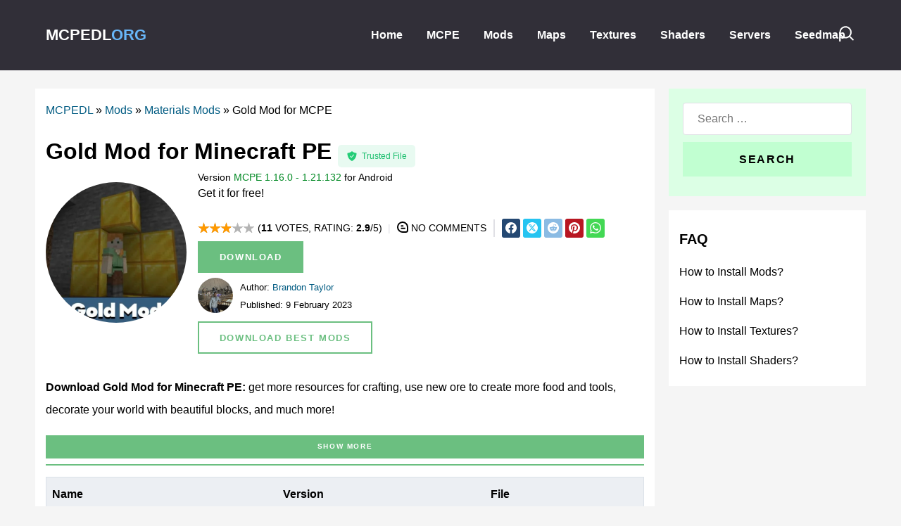

--- FILE ---
content_type: text/html; charset=UTF-8
request_url: https://mcpedl.org/gold-mod-minecraft-pe/
body_size: 26256
content:
<!DOCTYPE html>
<html lang="en-US" dir="ltr">
                <head>
    
	

            <meta name="viewport" content="width=device-width, initial-scale=1">
        <meta http-equiv="X-UA-Compatible" content="IE=edge" />
        


    <meta http-equiv="Content-Type" content="text/html; charset=UTF-8" />
    <meta name='robots' content='index, follow, max-image-preview:large, max-snippet:-1, max-video-preview:-1' />
	<style>img:is([sizes="auto" i], [sizes^="auto," i]) { contain-intrinsic-size: 3000px 1500px }</style>
	
	<!-- This site is optimized with the Yoast SEO plugin v26.3 - https://yoast.com/wordpress/plugins/seo/ -->
	<title>Download Gold Mod for Minecraft PE - Gold Mod for MCPE</title>
	<meta name="description" content="Download Gold Mod for Minecraft PE: get unusual ore, new tools, cool weapons, and unique food in the game world!" />
	<link rel="canonical" href="https://mcpedl.org/gold-mod-minecraft-pe/" />
	<meta property="og:locale" content="en_US" />
	<meta property="og:type" content="article" />
	<meta property="og:title" content="Download Gold Mod for Minecraft PE - Gold Mod for MCPE" />
	<meta property="og:description" content="Download Gold Mod for Minecraft PE: get unusual ore, new tools, cool weapons, and unique food in the game world!" />
	<meta property="og:url" content="https://mcpedl.org/gold-mod-minecraft-pe/" />
	<meta property="og:site_name" content="MCPEDL.ORG" />
	<meta property="article:published_time" content="2023-02-09T06:28:38+00:00" />
	<meta property="article:modified_time" content="2023-05-24T21:27:22+00:00" />
	<meta property="og:image" content="https://mcpedl.org/wp-content/uploads/2023/01/gold-mod.jpg" />
	<meta property="og:image:width" content="800" />
	<meta property="og:image:height" content="533" />
	<meta property="og:image:type" content="image/jpeg" />
	<meta name="author" content="Brandon Taylor" />
	<meta name="twitter:card" content="summary_large_image" />
	<meta name="twitter:label1" content="Written by" />
	<meta name="twitter:data1" content="Brandon Taylor" />
	<meta name="twitter:label2" content="Est. reading time" />
	<meta name="twitter:data2" content="2 minutes" />
	<!-- / Yoast SEO plugin. -->


<style id='global-styles-inline-css' type='text/css'>
:root{--wp--preset--aspect-ratio--square: 1;--wp--preset--aspect-ratio--4-3: 4/3;--wp--preset--aspect-ratio--3-4: 3/4;--wp--preset--aspect-ratio--3-2: 3/2;--wp--preset--aspect-ratio--2-3: 2/3;--wp--preset--aspect-ratio--16-9: 16/9;--wp--preset--aspect-ratio--9-16: 9/16;--wp--preset--color--black: #000000;--wp--preset--color--cyan-bluish-gray: #abb8c3;--wp--preset--color--white: #ffffff;--wp--preset--color--pale-pink: #f78da7;--wp--preset--color--vivid-red: #cf2e2e;--wp--preset--color--luminous-vivid-orange: #ff6900;--wp--preset--color--luminous-vivid-amber: #fcb900;--wp--preset--color--light-green-cyan: #7bdcb5;--wp--preset--color--vivid-green-cyan: #00d084;--wp--preset--color--pale-cyan-blue: #8ed1fc;--wp--preset--color--vivid-cyan-blue: #0693e3;--wp--preset--color--vivid-purple: #9b51e0;--wp--preset--gradient--vivid-cyan-blue-to-vivid-purple: linear-gradient(135deg,rgba(6,147,227,1) 0%,rgb(155,81,224) 100%);--wp--preset--gradient--light-green-cyan-to-vivid-green-cyan: linear-gradient(135deg,rgb(122,220,180) 0%,rgb(0,208,130) 100%);--wp--preset--gradient--luminous-vivid-amber-to-luminous-vivid-orange: linear-gradient(135deg,rgba(252,185,0,1) 0%,rgba(255,105,0,1) 100%);--wp--preset--gradient--luminous-vivid-orange-to-vivid-red: linear-gradient(135deg,rgba(255,105,0,1) 0%,rgb(207,46,46) 100%);--wp--preset--gradient--very-light-gray-to-cyan-bluish-gray: linear-gradient(135deg,rgb(238,238,238) 0%,rgb(169,184,195) 100%);--wp--preset--gradient--cool-to-warm-spectrum: linear-gradient(135deg,rgb(74,234,220) 0%,rgb(151,120,209) 20%,rgb(207,42,186) 40%,rgb(238,44,130) 60%,rgb(251,105,98) 80%,rgb(254,248,76) 100%);--wp--preset--gradient--blush-light-purple: linear-gradient(135deg,rgb(255,206,236) 0%,rgb(152,150,240) 100%);--wp--preset--gradient--blush-bordeaux: linear-gradient(135deg,rgb(254,205,165) 0%,rgb(254,45,45) 50%,rgb(107,0,62) 100%);--wp--preset--gradient--luminous-dusk: linear-gradient(135deg,rgb(255,203,112) 0%,rgb(199,81,192) 50%,rgb(65,88,208) 100%);--wp--preset--gradient--pale-ocean: linear-gradient(135deg,rgb(255,245,203) 0%,rgb(182,227,212) 50%,rgb(51,167,181) 100%);--wp--preset--gradient--electric-grass: linear-gradient(135deg,rgb(202,248,128) 0%,rgb(113,206,126) 100%);--wp--preset--gradient--midnight: linear-gradient(135deg,rgb(2,3,129) 0%,rgb(40,116,252) 100%);--wp--preset--font-size--small: 13px;--wp--preset--font-size--medium: 20px;--wp--preset--font-size--large: 36px;--wp--preset--font-size--x-large: 42px;--wp--preset--spacing--20: 0.44rem;--wp--preset--spacing--30: 0.67rem;--wp--preset--spacing--40: 1rem;--wp--preset--spacing--50: 1.5rem;--wp--preset--spacing--60: 2.25rem;--wp--preset--spacing--70: 3.38rem;--wp--preset--spacing--80: 5.06rem;--wp--preset--shadow--natural: 6px 6px 9px rgba(0, 0, 0, 0.2);--wp--preset--shadow--deep: 12px 12px 50px rgba(0, 0, 0, 0.4);--wp--preset--shadow--sharp: 6px 6px 0px rgba(0, 0, 0, 0.2);--wp--preset--shadow--outlined: 6px 6px 0px -3px rgba(255, 255, 255, 1), 6px 6px rgba(0, 0, 0, 1);--wp--preset--shadow--crisp: 6px 6px 0px rgba(0, 0, 0, 1);}:where(.is-layout-flex){gap: 0.5em;}:where(.is-layout-grid){gap: 0.5em;}body .is-layout-flex{display: flex;}.is-layout-flex{flex-wrap: wrap;align-items: center;}.is-layout-flex > :is(*, div){margin: 0;}body .is-layout-grid{display: grid;}.is-layout-grid > :is(*, div){margin: 0;}:where(.wp-block-columns.is-layout-flex){gap: 2em;}:where(.wp-block-columns.is-layout-grid){gap: 2em;}:where(.wp-block-post-template.is-layout-flex){gap: 1.25em;}:where(.wp-block-post-template.is-layout-grid){gap: 1.25em;}.has-black-color{color: var(--wp--preset--color--black) !important;}.has-cyan-bluish-gray-color{color: var(--wp--preset--color--cyan-bluish-gray) !important;}.has-white-color{color: var(--wp--preset--color--white) !important;}.has-pale-pink-color{color: var(--wp--preset--color--pale-pink) !important;}.has-vivid-red-color{color: var(--wp--preset--color--vivid-red) !important;}.has-luminous-vivid-orange-color{color: var(--wp--preset--color--luminous-vivid-orange) !important;}.has-luminous-vivid-amber-color{color: var(--wp--preset--color--luminous-vivid-amber) !important;}.has-light-green-cyan-color{color: var(--wp--preset--color--light-green-cyan) !important;}.has-vivid-green-cyan-color{color: var(--wp--preset--color--vivid-green-cyan) !important;}.has-pale-cyan-blue-color{color: var(--wp--preset--color--pale-cyan-blue) !important;}.has-vivid-cyan-blue-color{color: var(--wp--preset--color--vivid-cyan-blue) !important;}.has-vivid-purple-color{color: var(--wp--preset--color--vivid-purple) !important;}.has-black-background-color{background-color: var(--wp--preset--color--black) !important;}.has-cyan-bluish-gray-background-color{background-color: var(--wp--preset--color--cyan-bluish-gray) !important;}.has-white-background-color{background-color: var(--wp--preset--color--white) !important;}.has-pale-pink-background-color{background-color: var(--wp--preset--color--pale-pink) !important;}.has-vivid-red-background-color{background-color: var(--wp--preset--color--vivid-red) !important;}.has-luminous-vivid-orange-background-color{background-color: var(--wp--preset--color--luminous-vivid-orange) !important;}.has-luminous-vivid-amber-background-color{background-color: var(--wp--preset--color--luminous-vivid-amber) !important;}.has-light-green-cyan-background-color{background-color: var(--wp--preset--color--light-green-cyan) !important;}.has-vivid-green-cyan-background-color{background-color: var(--wp--preset--color--vivid-green-cyan) !important;}.has-pale-cyan-blue-background-color{background-color: var(--wp--preset--color--pale-cyan-blue) !important;}.has-vivid-cyan-blue-background-color{background-color: var(--wp--preset--color--vivid-cyan-blue) !important;}.has-vivid-purple-background-color{background-color: var(--wp--preset--color--vivid-purple) !important;}.has-black-border-color{border-color: var(--wp--preset--color--black) !important;}.has-cyan-bluish-gray-border-color{border-color: var(--wp--preset--color--cyan-bluish-gray) !important;}.has-white-border-color{border-color: var(--wp--preset--color--white) !important;}.has-pale-pink-border-color{border-color: var(--wp--preset--color--pale-pink) !important;}.has-vivid-red-border-color{border-color: var(--wp--preset--color--vivid-red) !important;}.has-luminous-vivid-orange-border-color{border-color: var(--wp--preset--color--luminous-vivid-orange) !important;}.has-luminous-vivid-amber-border-color{border-color: var(--wp--preset--color--luminous-vivid-amber) !important;}.has-light-green-cyan-border-color{border-color: var(--wp--preset--color--light-green-cyan) !important;}.has-vivid-green-cyan-border-color{border-color: var(--wp--preset--color--vivid-green-cyan) !important;}.has-pale-cyan-blue-border-color{border-color: var(--wp--preset--color--pale-cyan-blue) !important;}.has-vivid-cyan-blue-border-color{border-color: var(--wp--preset--color--vivid-cyan-blue) !important;}.has-vivid-purple-border-color{border-color: var(--wp--preset--color--vivid-purple) !important;}.has-vivid-cyan-blue-to-vivid-purple-gradient-background{background: var(--wp--preset--gradient--vivid-cyan-blue-to-vivid-purple) !important;}.has-light-green-cyan-to-vivid-green-cyan-gradient-background{background: var(--wp--preset--gradient--light-green-cyan-to-vivid-green-cyan) !important;}.has-luminous-vivid-amber-to-luminous-vivid-orange-gradient-background{background: var(--wp--preset--gradient--luminous-vivid-amber-to-luminous-vivid-orange) !important;}.has-luminous-vivid-orange-to-vivid-red-gradient-background{background: var(--wp--preset--gradient--luminous-vivid-orange-to-vivid-red) !important;}.has-very-light-gray-to-cyan-bluish-gray-gradient-background{background: var(--wp--preset--gradient--very-light-gray-to-cyan-bluish-gray) !important;}.has-cool-to-warm-spectrum-gradient-background{background: var(--wp--preset--gradient--cool-to-warm-spectrum) !important;}.has-blush-light-purple-gradient-background{background: var(--wp--preset--gradient--blush-light-purple) !important;}.has-blush-bordeaux-gradient-background{background: var(--wp--preset--gradient--blush-bordeaux) !important;}.has-luminous-dusk-gradient-background{background: var(--wp--preset--gradient--luminous-dusk) !important;}.has-pale-ocean-gradient-background{background: var(--wp--preset--gradient--pale-ocean) !important;}.has-electric-grass-gradient-background{background: var(--wp--preset--gradient--electric-grass) !important;}.has-midnight-gradient-background{background: var(--wp--preset--gradient--midnight) !important;}.has-small-font-size{font-size: var(--wp--preset--font-size--small) !important;}.has-medium-font-size{font-size: var(--wp--preset--font-size--medium) !important;}.has-large-font-size{font-size: var(--wp--preset--font-size--large) !important;}.has-x-large-font-size{font-size: var(--wp--preset--font-size--x-large) !important;}
:where(.wp-block-post-template.is-layout-flex){gap: 1.25em;}:where(.wp-block-post-template.is-layout-grid){gap: 1.25em;}
:where(.wp-block-columns.is-layout-flex){gap: 2em;}:where(.wp-block-columns.is-layout-grid){gap: 2em;}
:root :where(.wp-block-pullquote){font-size: 1.5em;line-height: 1.6;}
</style>
<link rel="https://api.w.org/" href="https://mcpedl.org/wp-json/" /><link rel="alternate" title="JSON" type="application/json" href="https://mcpedl.org/wp-json/wp/v2/posts/8706" /><link rel="EditURI" type="application/rsd+xml" title="RSD" href="https://mcpedl.org/xmlrpc.php?rsd" />
<link rel='shortlink' href='https://mcpedl.org/?p=8706' />
<link rel="alternate" title="oEmbed (JSON)" type="application/json+oembed" href="https://mcpedl.org/wp-json/oembed/1.0/embed?url=https%3A%2F%2Fmcpedl.org%2Fgold-mod-minecraft-pe%2F" />
<link rel="alternate" title="oEmbed (XML)" type="text/xml+oembed" href="https://mcpedl.org/wp-json/oembed/1.0/embed?url=https%3A%2F%2Fmcpedl.org%2Fgold-mod-minecraft-pe%2F&#038;format=xml" />
<!-- start Simple Custom CSS and JS -->
<script type="text/javascript">
(function (global, factory) {
  typeof exports === 'object' && typeof module !== 'undefined' ? module.exports = factory() :
  typeof define === 'function' && define.amd ? define(factory) :
  (global.lozad = factory());
}(this, (function () { 'use strict';

  /**
   * Detect IE browser
   * @const {boolean}
   * @private
   */
  var isIE = typeof document !== 'undefined' && document.documentMode;

  var defaultConfig = {
    rootMargin: '0px',
    threshold: 0,
    load: function load(element) {
      if (element.nodeName.toLowerCase() === 'picture') {
        var img = document.createElement('img');
        if (isIE && element.getAttribute('data-iesrc')) {
          img.src = element.getAttribute('data-iesrc');
        }

        if (element.getAttribute('data-alt')) {
          img.alt = element.getAttribute('data-alt');
        }

        element.append(img);
      }

      if (element.nodeName.toLowerCase() === 'video' && !element.getAttribute('data-src')) {
        if (element.children) {
          var childs = element.children;
          var childSrc = void 0;
          for (var i = 0; i <= childs.length - 1; i++) {
            childSrc = childs[i].getAttribute('data-src');
            if (childSrc) {
              childs[i].src = childSrc;
            }
          }

          element.load();
        }
      }

      if (element.getAttribute('data-poster')) {
        element.poster = element.getAttribute('data-poster');
      }

      if (element.getAttribute('data-src')) {
        element.src = element.getAttribute('data-src');
      }

      if (element.getAttribute('data-srcset')) {
        element.setAttribute('srcset', element.getAttribute('data-srcset'));
      }

      if (element.getAttribute('data-background-image')) {
        element.style.backgroundImage = 'url(\'' + element.getAttribute('data-background-image').split(',').join('\'),url(\'') + '\')';
      } else if (element.getAttribute('data-background-image-set')) {
        var imageSetLinks = element.getAttribute('data-background-image-set').split(',');
        var firstUrlLink = imageSetLinks[0].substr(0, imageSetLinks[0].indexOf(' ')) || imageSetLinks[0]; // Substring before ... 1x
        firstUrlLink = firstUrlLink.indexOf('url(') === -1 ? 'url(' + firstUrlLink + ')' : firstUrlLink;
        if (imageSetLinks.length === 1) {
          element.style.backgroundImage = firstUrlLink;
        } else {
          element.setAttribute('style', (element.getAttribute('style') || '') + ('background-image: ' + firstUrlLink + '; background-image: -webkit-image-set(' + imageSetLinks + '); background-image: image-set(' + imageSetLinks + ')'));
        }
      }

      if (element.getAttribute('data-toggle-class')) {
        element.classList.toggle(element.getAttribute('data-toggle-class'));
      }
    },
    loaded: function loaded() {}
  };

  function markAsLoaded(element) {
    element.setAttribute('data-loaded', true);
  }

  var isLoaded = function isLoaded(element) {
    return element.getAttribute('data-loaded') === 'true';
  };

  var onIntersection = function onIntersection(load, loaded) {
    return function (entries, observer) {
      entries.forEach(function (entry) {
        if (entry.intersectionRatio > 0 || entry.isIntersecting) {
          observer.unobserve(entry.target);

          if (!isLoaded(entry.target)) {
            load(entry.target);
            markAsLoaded(entry.target);
            loaded(entry.target);
          }
        }
      });
    };
  };

  var getElements = function getElements(selector) {
    var root = arguments.length > 1 && arguments[1] !== undefined ? arguments[1] : document;

    if (selector instanceof Element) {
      return [selector];
    }

    if (selector instanceof NodeList) {
      return selector;
    }

    return root.querySelectorAll(selector);
  };

  function lozad () {
    var selector = arguments.length > 0 && arguments[0] !== undefined ? arguments[0] : '.lozad';
    var options = arguments.length > 1 && arguments[1] !== undefined ? arguments[1] : {};

    var _Object$assign = Object.assign({}, defaultConfig, options),
        root = _Object$assign.root,
        rootMargin = _Object$assign.rootMargin,
        threshold = _Object$assign.threshold,
        load = _Object$assign.load,
        loaded = _Object$assign.loaded;

    var observer = void 0;

    if (typeof window !== 'undefined' && window.IntersectionObserver) {
      observer = new IntersectionObserver(onIntersection(load, loaded), {
        root: root,
        rootMargin: rootMargin,
        threshold: threshold
      });
    }

    return {
      observe: function observe() {
        var elements = getElements(selector, root);

        for (var i = 0; i < elements.length; i++) {
          if (isLoaded(elements[i])) {
            continue;
          }

          if (observer) {
            observer.observe(elements[i]);
            continue;
          }

          load(elements[i]);
          markAsLoaded(elements[i]);
          loaded(elements[i]);
        }
      },
      triggerLoad: function triggerLoad(element) {
        if (isLoaded(element)) {
          return;
        }

        load(element);
        markAsLoaded(element);
        loaded(element);
      },

      observer: observer
    };
  }

  return lozad;

})));
</script>
<!-- end Simple Custom CSS and JS -->
<!-- start Simple Custom CSS and JS -->
<style type="text/css">
.box-outline a {
	text-decoration: underline;
}

.ui-tabs-active .g-contenttabs-tab-wrapper-head {
	background: #37834a!important
}


.button {
    background: #c1ffd1;
    color: #000000;
}
.button:hover {
    background: #c1ffd1;
    color: #000000;
}

a {
	color:#005aff
}


#edittag { 
    max-width:100%;
}

.slide-up {
    transition: transform 0.5s ease;
    transform: translateY(-100%);
}

.slide-down {
    transition: transform 0.5s ease;
    transform: translateY(100%);
}

video[src*=reel] {
    position: fixed; 
    top:0;
    min-height:100%;
    width:100vw;
	 max-width:540px!important;
	 object-fit: cover;
}

#reelslist-8037-particle .g-tagmenu  {
    white-space: nowrap;
    overflow-x: scroll;
	    height: 400px;
    grid-template-columns: repeat(auto-fill, minmax(160px, 1fr));
    display: grid;
    grid-auto-flow: column;
}

#reelslist-8037-particle img {
    border-radius: 15px;
    margin:15px 0 15px 20px;
}

#reelslist-8037-particle {
	padding:0px
}

a[id^="VideoReel"] button {
	background:transparent!important;
}

a[id^="VideoReel"]::after {
    content: attr(title);
    width:150px;
    position: absolute;
    bottom:10px;
	left: 20px;
    white-space: pre-wrap;
    color:black;
    font-weight:600;
    line-height:25px;
}


.like-button, .short-views {
    position: absolute;
    bottom: 100px;
    right: 0; 
    text-align: center;
    color: white;
    margin: 20px;
    font-size: 17px;
    font-weight: 600;
    
    /* Добавляем тень к тексту */
    text-shadow: 2px 2px 4px rgba(0, 0, 0, 0.5);
    fill:white;
}

/* Добавляем тень к элементам SVG */
.like-button svg, .short-views svg {
    filter: drop-shadow(2px 2px 4px rgba(0, 0, 0, 0.5));
}


.short-views {
    bottom:20px;
}


.like-button.liked svg {
    fill: red!important;
      animation: scaleDown 0.5s ease-in-out forwards;
}



@keyframes scaleDown {
  0% {
    transform: scale(1);
  }
  50% {
    transform: scale(0.8);
  }
  70% {
    transform: scale(1.3);
  }
  100% {
    transform: scale(1);
  }
}


.single #g-page-surround .platform-content .post-type-post .entry-header .entry-img .post-thumbnail:after {
  opacity: 0;
  animation: fade-in 1s forwards 1s;
}

@keyframes fade-in {
  from {
    opacity: 0;
  }
  to {
    opacity: 1;
  }
}
.bcrumbs a {
	color:black!important
}

img[src*=\?story] {
    width:100%!important;
    max-width:500px!important;
    height:auto!important;
    max-height:100%!important;
    position:fixed;
}

img[src*=\?story].vertical {
	height:100%!important;
	max-height:100%!important
}

.single #g-page-surround .platform-content .post-type-post .entry-header .entry-img .post-thumbnail {
    padding:5px;
    animation: pulse-border 5s infinite;
    background-image: linear-gradient(to right, #c2ffbb, #19cd71);
    background-size: 160% auto;
    border-radius:100%;
    transition: background-position 1s ease; /* Add transition property */
}

.single .post-thumbnail img {
    border-radius:100%!important;
    border:5px solid white;
}

.single #g-page-surround .platform-content .post-type-post .entry-header .entry-img .post-thumbnail:after {
    content: url('data:image/svg+xml,<svg stroke="black" stroke-width="1" xmlns="http://www.w3.org/2000/svg" version="1.1" xmlns:xlink="http://www.w3.org/1999/xlink"  width="45" height="45" x="0" y="0" viewBox="0 0 24 24" style="enable-background:new 0 0 512 512" xml:space="preserve" fill-rule="evenodd" class=""><g><path fill-rule="nonzero" d="M21.189 19.574a3.828 3.828 0 0 0 .362-3.853l-1.37-2.937a4.387 4.387 0 0 0-5.83-2.122l-.991.462c-.503.113-.938.031-1.156-.436l-1.48-3.175a1.646 1.646 0 0 0-2.982 1.39l3.476 7.455-2.402-.992a1.794 1.794 0 0 0-1.405.016 1.794 1.794 0 0 0-.96 1.026l-.001.003a1.765 1.765 0 0 0 1.036 2.256l3.631 1.368c1.67.608 2.105.813 2.734 2.008a.981.981 0 0 0 1.238.355c1.873-.852 6.1-2.824 6.1-2.824z" fill="white" opacity="1" data-original="%23000000" class=""></path><path d="M8.205 4.642a.75.75 0 1 1-1.359.634l-.867-1.86a.75.75 0 0 1 1.359-.634zM11.6 4.445a.75.75 0 1 1-1.409-.513l.702-1.929a.75.75 0 0 1 1.409.513zM5.026 6.341a.75.75 0 1 1-.513 1.409l-1.929-.702a.75.75 0 1 1 .513-1.409zM5.006 9.27a.75.75 0 0 1 .634 1.36l-1.86.867a.75.75 0 0 1-.634-1.359zM14.308 4.933a.75.75 0 0 1 .634 1.359l-1.86.868a.75.75 0 0 1-.634-1.36z" fill="white" opacity="1" data-original="%23000000" class=""></path></g></svg>');
    margin-bottom:-1em;
    position:absolute;
    bottom:0;
    right:0

    
}



.single #g-page-surround .platform-content .post-type-post .entry-header .entry-img .post-thumbnail{
    transform-style: preserve-3d;
    animation: rotate 1s 1;
    background-image: linear-gradient(to right, #fccc00, #ea00e5);
}

@keyframes rotate {
 from {
    transform: rotateY(0);
 }
 to {
    transform: rotateY(1turn);
 }
}





@keyframes pulse-border {
  0% {
    background-position: left top;
    
  }
  25% {
    background-position: right -60px top;
    
  }
  50% {
    background-position: left bottom -30px;

  }
  75% {
    background-position: right -60px bottom;
  }
}


.lightcase-listStories {
    height:10px;
    position:fixed;
    top:0;
    width:100%;
    max-width:500px;
    display: grid;
  grid-auto-columns: 1fr;
  grid-auto-flow: column;
    gap: 5px;
    padding:10px;
}

.lightcase-listStories .list-item {
    background:grey;
    height:4px;
    border-radius:25px;
    display:inline-block;
}

.lightcase-listStories .list-item.viewed {
    background: linear-gradient(90deg, white 50%, grey 50%);
    background-size: 200% 200%;
    animation: gradientFade 3s linear;
}

.lightcase-listStories .list-item.xviewed {
	background:white;
}



@keyframes gradientFade {
    0% {
        background-position: 100% 0;
    }
    100% {
        background-position: 0 0;
    }
}


@media screen and (max-width: 640px) {
#lightcase-info #lightcase-title {
    top: 25px;
    left:-4px;
}

#lightcase-sequenceInfo {
    display:none;
}
}

.story-close:before {
    content:url('data:image/svg+xml,<svg xmlns="http://www.w3.org/2000/svg" version="1.1" xmlns:xlink="http://www.w3.org/1999/xlink" width="25" height="25" x="0" y="0" viewBox="0 0 512.021 512.021" style="enable-background:new 0 0 512 512" xml:space="preserve" class=""><g><path d="M301.258 256.01 502.645 54.645c12.501-12.501 12.501-32.769 0-45.269-12.501-12.501-32.769-12.501-45.269 0L256.01 210.762 54.645 9.376c-12.501-12.501-32.769-12.501-45.269 0s-12.501 32.769 0 45.269L210.762 256.01 9.376 457.376c-12.501 12.501-12.501 32.769 0 45.269s32.769 12.501 45.269 0L256.01 301.258l201.365 201.387c12.501 12.501 32.769 12.501 45.269 0 12.501-12.501 12.501-32.769 0-45.269L301.258 256.01z" fill="%23ffffff" opacity="1" data-original="%23000000" class=""></path></g></svg>');
    opacity:0.4;
}

.link-story {
    background-image: linear-gradient(to right, #2d6727, #19cd71);
    position:fixed;
    bottom:30px;
    width: 370px;
    height:60px;
    left:calc(50vw - 185px);
    border-radius:50px;
    padding:13px;
    text-align:center;
    font-size:25px;
    text-shadow:none;
    font-weight:600;
    color:white;
}

img[src*=\?story] {

    z-index:0!important;
}
#lightcase-info #lightcase-title {
    position: fixed;
    top: 20px;
    left: -5px;
    max-width: 87.5%;
    padding: 5px 15px;
    background: transparent;
    color:white;
    z-index:2;
    text-shadow: 0px 0px 7px rgba(0,0,0, 1);
	

}

.lightcase-listStories {
    z-index:1;
}



.lightcase-listStories:before, .lightcase-listStories:after {
    width:100%;
    height:100%;
    content: '';
    position:fixed;
    top:0;
    left:0;

    pointer-events: none;
    z-index:-1;
}

.lightcase-listStories:before {
    -webkit-box-shadow: 0px 64px 71px -56px rgba(0, 0, 0, 1) inset;
    -moz-box-shadow: 0px 64px 71px -56px rgba(0, 0, 0, 1) inset;
    box-shadow: 0px 64px 71px -56px rgba(0, 0, 0, 1) inset;
}


.lightcase-listStories:after {

    -webkit-box-shadow: 0px -64px 71px -56px rgba(0, 0, 0, 1) inset;
    -moz-box-shadow: 0px -64px 71px -56px rgba(0, 0, 0, 1) inset;
    box-shadow: 0px -64px 71px -56px rgba(0, 0, 0, 1) inset;
}

#faq-menu-sidebar .g-content {
    background:white;
    
}

#faq-menu-sidebar span {
    font-weight:600;
    margin:6px 0;
    display:block;
    font-size: 20px
}

#faq-menu-sidebar a {
    display:block;
    color:grey;
    padding:5px 0;
}


@media screen and (max-width: 770px) {

footer .g-grid:nth-child(1) {
    display: grid;
    grid-template-columns: 1fr 1fr;
}

footer .g-grid:nth-child(1) * {
    width:100%;
}
}


.newmenu-icon {
    font-size: 25px;
    cursor: pointer;
    display: inline-block;
    text-align: center;
    color: #fff;
    font-weight: 600;
	position:absolute;
	z-index: 12;
	padding: 10px;
}

.newmenu {
    padding-top:30px;
	width: 250px;
    height: 100%;
    background-color: #355c7d;
    position: fixed;
    top: 0;
    left: -250px;
    transition: 0.3s;
	z-index: 12;

}

.newmenu ul {
    list-style: none;
    padding: 0;
    margin: 0;
}

.newmenu ul li {
    padding: 5px 15px;
}

.newmenu ul li a {
    color: #fff;
    text-decoration: none;
	font-size: 20px;
    font-weight: 600;
    padding: 8px;
    line-height: 50px;
}

#newmenu-toggle {
	display:none
}

#newmenu-toggle:checked + .newmenu {
    left: 0;
		    -webkit-box-shadow: 200px 0px 0px 10000000px rgba(0, 0, 0, 0.7);
    -moz-box-shadow: 200px 0px 0px 10000000px rgba(0, 0, 0, 0.7);
    box-shadow: 200px 0px 0px 10000000px rgba(0, 0, 0, 0.7);
}

.close-button {
    position:absolute;
    color:white;
    left: 202px;
    font-size:24px;
    padding:0 17px;
    top:0;
}

@media screen and (min-width: 1080px) {
    .newmenu {
        left: 0;
        width:100%;
        height:100px;
        background:none;
		pointer-events: none;
		position:absolute;
    }

	
	.newmenu ul li a {
    	color: #fff;
    	text-decoration: none;
		font-size: 16px;
    	font-weight: 600;
    	padding: 0px;
    	line-height: 10px;
	}
	
    .newmenu-icon, .close-button {
        display: none; 
    }
    
    .newmenu li {
        display:inline!important;
		pointer-events: auto;
    }

    #newmenu-toggle:checked + .newmenu {
        left: 0; 
    }
    .newmenu ul {
        display:block!important;
        margin:4px auto;
        padding-left:160px;
        width:45%;
        font-weight:600;
		    white-space: nowrap;
    }
	.category main div[id*=tagmenu] {
		white-space: normal!important;
    	overflow-x: auto!important;
	}
}


	.category main div[id*=tagmenu] {
		white-space: nowrap;
    	overflow-x: scroll;
	}
.category main div[id*=tagmenu]::-webkit-scrollbar {
  width: 3px;
  height:3px;
  background-color: #24cd772e;
}
.category main div[id*=tagmenu]::-webkit-scrollbar-thumb {
  background-color: #24cd77;
}

footer div[id*=tagmenu] .button {
    display: block;
    text-transform:none;
    padding:0px;
    background:none;
    color:white;
    font-size:14px;
    font-weight:600;
    padding-left:47px;
    position:relative;
    margin-bottom:20px;
}


footer div[id*=tagmenu] .button:before {
    content: url('data:image/svg+xml,<svg xmlns="http://www.w3.org/2000/svg" version="1.1" xmlns:xlink="http://www.w3.org/1999/xlink" xmlns:svgjs="http://svgjs.com/svgjs" width="20" height="20" x="0" y="0" viewBox="0 0 512.092 512.092" style="enable-background:new 0 0 512 512" xml:space="preserve" class=""><g><path d="M312.453 199.601a116.167 116.167 0 0 0-20.053-16.128 119.472 119.472 0 0 0-64.427-18.859 118.952 118.952 0 0 0-84.48 34.987L34.949 308.23a119.466 119.466 0 0 0-34.91 84.318c-.042 65.98 53.41 119.501 119.39 119.543a118.7 118.7 0 0 0 84.395-34.816l89.6-89.6a8.534 8.534 0 0 0-6.059-14.592h-3.413a143.626 143.626 0 0 1-54.613-10.581 8.533 8.533 0 0 0-9.301 1.877l-64.427 64.512c-20.006 20.006-52.442 20.006-72.448 0-20.006-20.006-20.006-52.442 0-72.448l108.971-108.885c19.99-19.965 52.373-19.965 72.363 0 13.472 12.679 34.486 12.679 47.957 0a34.134 34.134 0 0 0 9.899-21.675 34.137 34.137 0 0 0-9.9-26.282z" fill="%23ffffff" data-original="%23000000" opacity="1" class=""></path><path d="M477.061 34.993c-46.657-46.657-122.303-46.657-168.96 0l-89.515 89.429a8.533 8.533 0 0 0-1.792 9.387 8.532 8.532 0 0 0 8.021 5.205h3.157a143.357 143.357 0 0 1 54.528 10.667 8.533 8.533 0 0 0 9.301-1.877l64.256-64.171c20.006-20.006 52.442-20.006 72.448 0 20.006 20.006 20.006 52.442 0 72.448l-80.043 79.957-.683.768-27.989 27.819c-19.99 19.965-52.373 19.965-72.363 0-13.472-12.679-34.486-12.679-47.957 0a34.139 34.139 0 0 0-9.899 21.845 34.137 34.137 0 0 0 9.899 26.283 118.447 118.447 0 0 0 34.133 23.893c1.792.853 3.584 1.536 5.376 2.304 1.792.768 3.669 1.365 5.461 2.048a67.799 67.799 0 0 0 5.461 1.792l5.035 1.365c3.413.853 6.827 1.536 10.325 2.133 4.214.626 8.458 1.025 12.715 1.195H284.461l5.12-.597c1.877-.085 3.84-.512 6.059-.512h2.901l5.888-.853 2.731-.512 4.949-1.024h.939a119.456 119.456 0 0 0 55.381-31.403l108.629-108.629c46.66-46.657 46.66-122.303.003-168.96z" fill="%23ffffff" data-original="%23000000" opacity="1" class=""></path></g></svg>');
    background: #24cd77;
    display:inline-block;
    padding:10px 10px 0px;
    position:absolute;
    left:0;
    top:-5px;
}

footer .g-grid:nth-child(1) {
    border-bottom: 1px solid #4f7593
}

.g-newsslider-preview-title {
    text-shadow: 4px 4px 33px rgba(0,0,0,1);
    font-weight: 800;
    font-size: 40px;
    white-space: nowrap;
}

.g-newsslider * {
    transition:none!important
}
.dwbuttonslist .item-dwbutton.title-dwbutton span:after {


   content: url('data:image/svg+xml,<svg xmlns="http://www.w3.org/2000/svg" version="1.1" xmlns:xlink="http://www.w3.org/1999/xlink" xmlns:svgjs="http://svgjs.com/svgjs" width="40" height="40" x="0" y="0" viewBox="0 0 512 512" style="enable-background:new 0 0 512 512" xml:space="preserve" class=""><g><circle cx="297.933" cy="180.405" r="6" fill="%236bbf80" data-original="%23000000" class=""></circle><circle cx="230.362" cy="180.405" r="6" fill="%236bbf80" data-original="%23000000" class=""></circle><path d="M315.616 62.214H212.51c-83.595 0-151.487 67.17-151.487 149.878v102.011c0 82.707 67.892 149.878 151.487 149.878h103.106c83.595 0 151.487-67.17 151.487-149.878V212.092c0-82.708-67.892-149.878-151.487-149.878zm-140.01 240.183a14.533 14.533 0 0 1-4.61 11.085 15.96 15.96 0 0 1-11.356 4.328 17.18 17.18 0 0 1-11.693-4.328A14.067 14.067 0 0 1 143 302.396v-64.402a14.157 14.157 0 0 1 4.947-10.98 16.943 16.943 0 0 1 11.693-4.434 15.75 15.75 0 0 1 11.356 4.434 14.624 14.624 0 0 1 4.61 10.98zm161.762 23.227a15.31 15.31 0 0 1-5.06 11.402 17.325 17.325 0 0 1-12.48 4.857h-11.467v33.575a15.104 15.104 0 0 1-4.834 11.507 16.324 16.324 0 0 1-11.581 4.54 16.796 16.796 0 0 1-12.143-4.54 15.279 15.279 0 0 1-4.722-11.507v-33.575h-22.036v33.575a14.94 14.94 0 0 1-4.948 11.507 16.44 16.44 0 0 1-11.468 4.54 15.936 15.936 0 0 1-11.468-4.54 15.28 15.28 0 0 1-4.722-11.507v-33.575h-12.142a17.046 17.046 0 0 1-12.255-4.857 15.31 15.31 0 0 1-5.06-11.402v-99.877h146.386zM190.082 211.34a55.173 55.173 0 0 1 10.57-33.046 71.478 71.478 0 0 1 27.882-22.911q-11.917-18.37-11.917-18.792 0-1.901 2.697-1.901 1.125 0 13.268 19.215a78.299 78.299 0 0 1 31.481-6.334 86.017 86.017 0 0 1 31.93 6.334q11.693-19.215 13.043-19.215 2.473 0 2.473 2.112l-.45 1.055-10.569 18.16a66.838 66.838 0 0 1 27.209 22.595 55.806 55.806 0 0 1 10.344 32.729zm195.043 91.057a14.533 14.533 0 0 1-4.61 11.086 15.96 15.96 0 0 1-11.354 4.328 16.657 16.657 0 0 1-11.694-4.328 14.367 14.367 0 0 1-4.722-11.086v-64.403a14.458 14.458 0 0 1 4.722-10.98 16.43 16.43 0 0 1 11.694-4.434 15.75 15.75 0 0 1 11.354 4.434 14.625 14.625 0 0 1 4.61 10.98z" fill="%236bbf80" data-original="%23000000" class=""></path></g></svg>');
    position:absolute;
    margin-left:3px;
    margin-top:-6px;
}



.rating-box:before {
content: "★★★★★"!important;
}
.rating-box .rating-subbox:before {
content: "★★★★★"!important;
}

.fa-search::before {
    content: url("data:image/svg+xml,%3Csvg xmlns='http://www.w3.org/2000/svg' viewBox='0 0 25 25'%3E%3Cpath fill='white' d='M22.5 20.8l-4.5-4.5c1.2-1.5 1.9-3.4 1.9-5.4c0-4.8-3.9-8.7-8.7-8.7S2.5 6.1 2.5 10.9s3.9 8.7 8.7 8.7c2 0 3.9-0.7 5.4-1.9l4.5 4.5c0.2 0.2 0.4 0.3 0.7 0.3s0.5-0.1 0.7-0.3C22.9 21.8 22.9 21.2 22.5 20.8zM4.5 10.9c0-3.7 3-6.7 6.7-6.7s6.7 3 6.7 6.7s-3 6.7-6.7 6.7S4.5 14.6 4.5 10.9z'/%3E%3C/svg%3E");
    width: 25px;  /* желаемый размер */
    height: 25px;
    display: inline-block;
}
.rating-box::before {
	color:grey
}



        @media (min-width: 768px) {
          .tabs-header {
            flex-direction: row !important;
            justify-content: space-between !important;
            align-items: center !important;
          }
          .g-title {
            text-align: left !important;
          }
          .tabs-nav {
            justify-content: flex-end !important;
          }
        }



#sharebtns {
    float:right;
    margin:0 0 10px 10px;
    padding-left:10px;
    border-left:2px solid #e0e0e5
}

#sharebtns a {
    color:white;
    padding:6px 5px;
    border-radius:3px;
}

#sharebtns a[href*=facebook] {
    background:#244872
}

#sharebtns a[href*=vk\.com] {
    background:#4d71a9
}

#sharebtns a[href*=twitter] {
    background:#26c4f1
}

#sharebtns a[href*=reddit] {
    background:#8bbbe3
}
#sharebtns a[href*=pinterest] {
    background:#b81621
}
#sharebtns a[href*=whatsapp] {
    background:#43d854
}

.dwbuttonslist .item-dwbutton.title-dwbutton span {
		width: 280px;
    display: block;
    margin: auto;
    text-align: left;
}

.pagination ul.pagination-list li.pagination-list-item, .page-links ul.pagination-list li.pagination-list-item {
	margin:6px 1px
}








.vote_block {
    overflow:visible;
}

/* Стили для кнопки */
#question-button {
font-size: 13px;
    color: #afafaf;
    border: none;
    border-radius: 50%;
    width: 30px;
    height: 30px;
    cursor: pointer;
    position: relative;
    font-weight: 800;
}

/* Стили для всплывающей подсказки */
.tooltip {
    position: absolute;
    padding:10px 20px;
    display: none;
    left: 94px;
    background: #ededed;
    z-index:111;
    border-radius:25px 25px -0 25px; 
    top: -76px;
    width: 275px;
}

/* Показываем подсказку при наведении на кнопку */
#question-button:hover + .tooltip {
    display: inline-block;
}
a { transition: none!important }</style>
<!-- end Simple Custom CSS and JS -->
<link rel="icon" href="https://mcpedl.org/wp-content/uploads/2025/12/cropped-mcpfavv-32x32.png" sizes="32x32" />
<link rel="icon" href="https://mcpedl.org/wp-content/uploads/2025/12/cropped-mcpfavv-192x192.png" sizes="192x192" />
<link rel="apple-touch-icon" href="https://mcpedl.org/wp-content/uploads/2025/12/cropped-mcpfavv-180x180.png" />
<meta name="msapplication-TileImage" content="https://mcpedl.org/wp-content/uploads/2025/12/cropped-mcpfavv-270x270.png" />

                        

<link rel="preload" href="https://mcpedl.org/wp-content/themes/kodeer_honeybee/custom/css-compiled/nucleus.css" as="style">
<link rel="stylesheet" href="https://mcpedl.org/wp-content/themes/kodeer_honeybee/custom/css-compiled/nucleus.css" type="text/css" media="all">
<link rel="preload"  href="https://mcpedl.org/wp-content/themes/kodeer_honeybee/custom/css-compiled/honeybee_download.css" as="style">
<link rel="stylesheet"  href="https://mcpedl.org/wp-content/themes/kodeer_honeybee/custom/css-compiled/honeybee_download.css" type="text/css" media="all">
<script src="https://mcpedl.org/ratings.js"></script>
<style>
footer div[id*=tagmenu] .button:before {
height:42px!important
}
</style>
</head>

    
    <body class="gantry g-honeybee-style g-offcanvas-left g-default g-style-preset3 wp-singular post-template-default single single-post postid-8706 single-format-standard wp-theme-kodeer_honeybee site outline-single dir-ltr">
        
                    

        <div id="g-offcanvas"  data-g-offcanvas-swipe="0" data-g-offcanvas-css3="1">
                        <div class="g-grid">                        

        <div class="g-block size-100">
             <div id="mobile-menu-7002-particle" class="g-content g-particle">            <div id="g-mobilemenu-container" data-g-menu-breakpoint="48rem"></div>
            </div>
        </div>
            </div>
    </div>
        <div id="g-page-surround">
            <label for="newmenu-toggle" class="newmenu-icon" style="padding-top:19.5px"><svg xmlns="http://www.w3.org/2000/svg" viewBox="0 0 28 28" width="32" height="32">
  <path d="M4 6h16M4 12h16M4 18h16" 
        stroke="currentColor" 
        stroke-width="2"
        stroke-linecap="round"
        fill="none"/>
</svg></label>
			<input type="checkbox" id="newmenu-toggle">
			<nav class="newmenu">
			<label for="newmenu-toggle" class="close-button">&times;</label>
    			<ul>
					<li><a href="/">Home</a></li>
					<li><a href="/downloading/">MCPE</a></li>
        			<li><a href="/mods-minecraft-pe/">Mods</a></li>
        			<li><a href="/maps-minecraft-pe/">Maps</a></li>
        			<li><a href="/textures-minecraft-pe/">Textures</a></li>
					<li><a href="/textures-minecraft-pe/shaders/">Shaders</a></li>
					<li><a href="/servers/">Servers</a></li>
					<li><a href="/minecraft-seed-map/">Seedmap</a></li>
    			</ul>
			</nav>                        

                                            
                <section id="g-navigation">
                <div class="g-container">                                <div class="g-grid">                        

        <div class="g-block size-100">
             <div class="g-system-messages">
                                            <div id="system-message-container">
    <div id="system-message">
            </div>
</div>
            
    </div>
        </div>
            </div>
                            <div class="g-grid">                        

        <div class="g-block size-61 g-logo-header">
             <div id="logo-1885-particle" class="g-content g-particle">            <a href="https://mcpedl.org" target="_self" title="MCPEDLORG" aria-label="MCPEDLORG" rel="home" class="g-logo g-logo-honeybee">
                        MCPEDL<span style="color: #68b7f9">ORG</span>
            </a>
            </div>
        </div>
                    

        <div class="g-block size-39 g-popup-header">
             <div id="popupmodule-2189-particle" class="g-content g-particle">            <div class="">
        <div class="g-popupmodule">
        <div class="g-popupmodule-button">
            <div class="g-popupmodule-button-wrapper">
                                                    <span onclick="
                        const popup = document.getElementById('g-popupmodule-popupmodule-2189');
                        const wrapper = popup.closest('.g-popupmodule-module-wrapper');
                        wrapper.style.display = 'flex';
                        
                        const contentWrapper = wrapper.querySelector('.g-popupmodule-content');
                        contentWrapper.style.position = 'relative';
                        contentWrapper.style.background = 'white';
                        contentWrapper.style.padding = '20px';
                        contentWrapper.style.width = '100%';
                        contentWrapper.style.maxWidth = '800px';
                        contentWrapper.style.maxHeight = '90vh';
                        contentWrapper.style.overflow = 'auto';
                        contentWrapper.style.margin = '0 auto';
                        contentWrapper.style.zIndex = '99999';
                        contentWrapper.style.borderRadius = '8px';
                        
                        wrapper.querySelector('.popup-overlay').style.display = 'block';
                        popup.style.display = 'block';
                    " title="" class="">
                        <span class="fa fa-search g-popupmodule-button-icon"></span>                        
                    </span>
                            </div>
            <div class="g-popupmodule-module-wrapper" style="display: none; position: fixed; top: 0; left: 0; width: 100%; height: 100%; z-index: 99999; align-items: center; padding: 20px;">
                <div class="popup-overlay" style="position: absolute; top: 0; left: 0; width: 100%; height: 100%; background: rgba(0,0,0,0.5); backdrop-filter: blur(5px); -webkit-backdrop-filter: blur(5px); z-index: 1; display: none;"></div>
                <div class="g-popupmodule-content" style="position: relative; z-index: 2;">
                    <div id="g-popupmodule-popupmodule-2189" class="g-popupmodule-module-inner-wrapper">
                        <div id="search--2" class="widget widget_search">

    <form role="search" method="get" class="search-form form" action="https://mcpedl.org/">
        <label>
            <span class="screen-reader-text">Search for:</span>
            <input type="search" class="search-field" placeholder="Search …" value="" name="s" title="Search for:" />
        </label>
        <input type="submit" class="search-submit button button-block" value="Search" />
    </form>

</div>
                        <button onclick="
                            const wrapper = this.closest('.g-popupmodule-module-wrapper');
                            wrapper.style.display = 'none';
                            wrapper.querySelector('.popup-overlay').style.display = 'none';
                            document.getElementById('g-popupmodule-popupmodule-2189').style.display = 'none';
                        " style="background: color(srgb 0.0823 0.0818 0.0988); position: absolute; top: 10px; right: 10px; padding: 5px 10px; cursor: pointer; z-index: 3;">
                            Close
                        </button>
                    </div>
                </div>
            </div>
        </div>
    </div>
</div>
            </div>
        </div>
            </div>
            </div>
        
    </section>
                
                                
                
    
                <section id="g-container-main" class="g-wrapper">
                <div class="g-container">                    <div class="g-grid">                        

        <div class="g-block size-75">
             <main id="g-mainbar">
                                        <div class="g-grid">                        

        <div class="g-block size-100">
             <div class="g-content">
                                                        
    <div class="platform-content">
        <div class="content-wrapper">
            <section class="entry">

                <style>
@media only all and (min-width: 59.938rem) {
.post-thumbnail img {
margin:10px 0
}
.entry-header { grid-template-rows: 70px 110px 85px!important; }
}



        .ds-info-block {
            position: relative;
            border-radius: 4px;
            padding: 15px 15px 15px 50px;
            margin: 20px 0;
            font-size: 14px;
            line-height: 1.6;
            border: 1px solid;
            border-left: 5px solid;
        }
        
        .ds-info-block::before {
            position: absolute;
            left: 15px;
            top: 50%;
            transform: translateY(-50%);
            width: 24px;
            height: 24px;
            border-radius: 50%;
            display: flex;
            align-items: center;
            justify-content: center;
            font-weight: bold;
            font-size: 16px;
            line-height: 1;
            color: white;
        }
        
        .ds-info-block h4 {
            margin: 0 0 10px 0;
            font-weight: bold;
        }
        
        .ds-info-block p {
            margin: 0 0 10px 0;
        }
        
        .ds-info-block p:last-child {
            margin-bottom: 0;
        }

        /* Внимание - желтый/оранжевый */
        .ds-info-block.warning {
            background: #fff3cd;
            border-color: #ffeaa7;
            border-left-color: #f39c12;
            color: #856404;
        }
        .ds-info-block.warning::before {
            content: "!";
            background: #f39c12;
        }
        .ds-info-block.warning h4 {
            color: #856404;
        }

        /* Вопрос - синий */
        .ds-info-block.question {
            background: #e3f2fd;
            border-color: #bbdefb;
            border-left-color: #2196f3;
            color: #0d47a1;
        }
        .ds-info-block.question::before {
            content: "?";
            background: #2196f3;
        }
        .ds-info-block.question h4 {
            color: #0d47a1;
        }

        /* Ошибка - красный */
        .ds-info-block.error {
            background: #ffebee;
            border-color: #ffcdd2;
            border-left-color: #f44336;
            color: #c62828;
        }
        .ds-info-block.error::before {
            content: "×";
            background: #f44336;
            font-size: 18px;
        }
        .ds-info-block.error h4 {
            color: #c62828;
        }

        /* Успех - зеленый */
        .ds-info-block.success {
            background: #e8f5e8;
            border-color: #c8e6c9;
            border-left-color: #4caf50;
            color: #2e7d32;
        }
        .ds-info-block.success::before {
            content: "✓";
            background: #4caf50;
        }
        .ds-info-block.success h4 {
            color: #2e7d32;
        }

        /* Информация - голубой */
        .ds-info-block.info {
            background: #e0f2f1;
            border-color: #b2dfdb;
            border-left-color: #00bcd4;
            color: #00695c;
        }
        .ds-info-block.info::before {
            content: "i";
            background: #00bcd4;
            font-style: italic;
        }
        .ds-info-block.info h4 {
            color: #00695c;
        }

        /* Нравится - светло-зеленый */
        .ds-info-block.thumbs-up {
            background: #f1f8e9;
            border-color: #dcedc8;
            border-left-color: #8bc34a;
            color: #33691e;
        }
        .ds-info-block.thumbs-up::before {
            content: "👍";
            background: #8bc34a;
            font-size: 14px;
        }
        .ds-info-block.thumbs-up h4 {
            color: #33691e;
        }

        /* Не нравится - светло-красный */
        .ds-info-block.thumbs-down {
            background: #fce4ec;
            border-color: #f8bbd9;
            border-left-color: #e91e63;
            color: #880e4f;
        }
        .ds-info-block.thumbs-down::before {
            content: "👎";
            background: #e91e63;
            font-size: 14px;
        }
        .ds-info-block.thumbs-down h4 {
            color: #880e4f;
        }

        /* Цитата - фиолетовый */
        .ds-info-block.quote {
            background: #f3e5f5;
            border-color: #e1bee7;
            border-left-color: #9c27b0;
            color: #4a148c;
            font-style: italic;
        }
        .ds-info-block.quote::before {
            content: "\201C";
            background: #9c27b0;
            font-size: 18px;
            font-style: normal;
        }
        .ds-info-block.quote h4 {
            color: #4a148c;
        }
</style>

<div style="margin-bottom:20px"><span><span><a href="https://mcpedl.org/">MCPEDL</a></span> » <span><a href="https://mcpedl.org/mods-minecraft-pe/">Mods</a></span> » <span><a href="https://mcpedl.org/mods-minecraft-pe/materials/">Materials Mods</a></span> » <span class="breadcrumb_last" aria-current="page">Gold Mod for MCPE</span></span></div>
<article class="post-type-post post-8706 post type-post status-publish format-standard has-post-thumbnail category-materials" id="post-8706" >
    
		
                            				
							<div>
                <h1 class="entry-title" style="display:inline;font-size: 2em; line-height:1.4em; margin:0px 0px 10px!important;padding:0px!important">
                                            Gold Mod for Minecraft PE
                    
                </h1>

<span onclick="showSecurityReport()" style="display:inline-block; width: auto; padding: 4px 12px; font-size: 12px; color: #1bbe6d; background: rgba(36,205,119,.1); 
  align-items: center;    
  justify-content: center; border-radius: 5px">
							<svg style="margin-bottom: -4px; margin-right: 3px" width="16px" height="16px" xmlns="http://www.w3.org/2000/svg" fill="none" viewBox="0 0 24 24" id="icon-safety-green"><path fill-rule="evenodd" clip-rule="evenodd" d="m21.717 5.504.029.658v.007c.006.191.094 2.965-.984 6.312-.642 2.005-1.573 3.8-2.762 5.338-1.494 1.93-3.402 3.453-5.666 4.524L12 22.5l-.332-.157C9.404 21.273 7.496 19.75 6 17.82c-1.19-1.538-2.12-3.333-2.764-5.34-1.076-3.343-.99-6.116-.983-6.311V6.16l.03-.656.662-.068c2.54-.259 4.727-1.198 6.111-1.94 1.461-.782 2.368-1.518 2.442-1.578l.005-.004L12 1.5l.499.415c.008.008.928.772 2.445 1.58 1.384.744 3.57 1.683 6.112 1.94l.661.069Zm-11.02 7.995 4.78-5.249L16.5 9.375l-5.806 6.375L7.5 12.242l.513-.563.512-.564.261.285 1.91 2.1Z" fill="#24CD77"></path></svg>
							Trusted File
						</span>
</div>
                            		        <section class="entry-header" >

			<div style="grid-area: kodeer-l;">

                                                                    <div class="post-thumbnail" aria-hidden="true">
					<img class="lozad" width="200px" height="200px" style="object-fit: cover; border:none" srcset="https://mcpedl.org/wp-content/uploads/placeholders/placeholder_500x500.svg" src="https://mcpedl.org/wp-content/uploads/2023/01/gold-mod-500x500-c-default.webp" data-srcset="https://mcpedl.org/wp-content/uploads/2023/01/gold-mod-500x500-c-default.webp"  alt="Gold Mod for Minecraft PE">
                    </div>
                                        </div>
            
            <div class="entry-title-and-subtitle">
            
            
            									
			
            				
	        		
				
        		
		
                            
                                    <div class="entry-subtitle">Version <span class="version" style="color: #008923">MCPE 1.16.0 - 1.21.132</span> for <span>Android</span></div>
                                    
                                    <div class="entry-minidesc"><span>Get it for free!</span></div>
                                    </div>

                                        
<div class="entry-meta">

                    <div class="meta-rating">
            <div  class="vote_block" data-id="8706" data-total="11" data-rating="32" rel="v:rating"><ol class="rating show-current"><li>5</li><li>4</li><li>3</li><li>2</li><li>1</li><li class="current"><span style="width:58.181818181818%"></span></li></ol> <span class="rating-text">(<span style="font-weight:600">11</span> votes, Rating: <span style="font-weight:600">2.9</span>/5)</span></div>
        </div>
        
                            <div class="meta-comments-count">
                <svg style="margin-bottom: -2px;" xmlns="http://www.w3.org/2000/svg" version="1.1" xmlns:xlink="http://www.w3.org/1999/xlink" width="16" height="16" x="0" y="0" viewBox="0 0 24 24" style="enable-background:new 0 0 512 512" xml:space="preserve" class=""><g><path d="M24 11.246A12.011 12.011 0 1 0 12.017 24H18.5a5.507 5.507 0 0 0 5.5-5.5v-7.16ZM21 18.5a2.5 2.5 0 0 1-2.5 2.5h-6.483a9.041 9.041 0 0 1-6.731-3.011 8.926 8.926 0 0 1-2.227-7.034 9.038 9.038 0 0 1 7.788-7.882A9.484 9.484 0 0 1 12.02 3a8.933 8.933 0 0 1 5.739 2.066A9.038 9.038 0 0 1 21 11.389Z" fill="#000000" opacity="1" data-original="#000000" class=""></path><path d="M9.5 11h3a1.5 1.5 0 0 0 0-3h-3a1.5 1.5 0 0 0 0 3ZM16.5 13h-7a1.5 1.5 0 0 0 0 3h7a1.5 1.5 0 0 0 0-3Z" fill="#000000" opacity="1" data-original="#000000" class=""></path></g></svg>

                
                                                    
                                    <a style="color:black" href="https://mcpedl.org/gold-mod-minecraft-pe/#comments" title="0" class="meta-comments-link"><span class="comment-count">No comments</span></a>
                				<div id="sharebtns" >
				<span style="padding: 6px 5px; border-radius: 3px; background:#244872" onclick="window.open('https://www.facebook.com/sharer/sharer.php?u=https://mcpedl.org/gold-mod-minecraft-pe/', '_blank', 'noopener noreferrer')"><svg style="margin-bottom: -3px;" xmlns="http://www.w3.org/2000/svg" version="1.1" xmlns:xlink="http://www.w3.org/1999/xlink" width="16" height="16" x="0" y="0" viewBox="0 0 24 24" style="enable-background:new 0 0 512 512" xml:space="preserve" class=""><g><path d="M24 12.073c0 5.989-4.394 10.954-10.13 11.855v-8.363h2.789l.531-3.46h-3.32V9.86c0-.947.464-1.869 1.95-1.869h1.509V5.045s-1.37-.234-2.679-.234c-2.734 0-4.52 1.657-4.52 4.656v2.637H7.091v3.46h3.039v8.363C4.395 23.025 0 18.061 0 12.073c0-6.627 5.373-12 12-12s12 5.372 12 12z" fill="#ffffff" opacity="1" data-original="#000000" class=""></path></g></svg></span>
				<span style="padding: 6px 5px; border-radius: 3px; background: #26c4f1;" onclick="window.open('https://twitter.com/intent/tweet?url=https://mcpedl.org/gold-mod-minecraft-pe/&text=Gold Mod for Minecraft PE', '_blank', 'noopener noreferrer')"><svg style="margin-bottom: -3px;"  xmlns="http://www.w3.org/2000/svg" version="1.1" xmlns:xlink="http://www.w3.org/1999/xlink" width="16" height="16" x="0" y="0" viewBox="0 0 24 24" style="enable-background:new 0 0 512 512" xml:space="preserve" class=""><g><path d="m6.861 6.159 8.876 11.605h1.36L8.322 6.159H6.861z" fill="#ffffff" opacity="1" data-original="#000000" class=""></path><path d="M12 0C5.373 0 0 5.373 0 12s5.373 12 12 12 12-5.373 12-12S18.627 0 12 0Zm3.063 19.232-3.87-5.055-4.422 5.055H4.313l5.733-6.554L4 4.768h5.062l3.494 4.621 4.043-4.621h2.455l-5.361 6.126L20 19.231h-4.937Z" fill="#ffffff" opacity="1" data-original="#000000" class=""></path></g></svg></span>
				
				<span style="padding: 6px 5px; border-radius: 3px; background: #8bbbe3;" onclick="window.open('https://www.reddit.com/submit?url=https://mcpedl.org/gold-mod-minecraft-pe/&text=Gold Mod for Minecraft PE', '_blank', 'noopener noreferrer')"><svg style="margin-bottom: -3px;"  xmlns="http://www.w3.org/2000/svg" version="1.1" xmlns:xlink="http://www.w3.org/1999/xlink" width="16" height="16" x="0" y="0" viewBox="0 0 24 24" style="enable-background:new 0 0 512 512" xml:space="preserve" class=""><g><path d="M9.25 14.5c-.689 0-1.25-.561-1.25-1.25S8.561 12 9.25 12s1.25.561 1.25 1.25-.561 1.25-1.25 1.25zM14.97 16.095a.324.324 0 0 1 0 .458c-.853.852-2.488.918-2.969.918-.481 0-2.116-.066-2.968-.918a.323.323 0 0 1 0-.458.323.323 0 0 1 .458 0c.538.538 1.688.728 2.51.728.822 0 1.972-.191 2.511-.729a.324.324 0 0 1 .458.001zM16 13.25a1.251 1.251 0 0 1-2.5 0c0-.689.561-1.25 1.25-1.25s1.25.561 1.25 1.25z" fill="#ffffff" opacity="1" data-original="#000000" class=""></path><path d="M12 0C5.373 0 0 5.373 0 12s5.373 12 12 12 12-5.373 12-12S18.627 0 12 0zm6.957 13.599c.027.173.041.348.041.526 0 2.692-3.134 4.875-7 4.875s-7-2.183-7-4.875c0-.179.015-.355.042-.529a1.75 1.75 0 0 1 .716-3.346c.47 0 .896.186 1.21.488 1.212-.873 2.886-1.431 4.749-1.483l.89-4.185a.312.312 0 0 1 .37-.241l2.908.618A1.249 1.249 0 1 1 17 7.25c-.67 0-1.213-.529-1.244-1.191l-2.604-.554-.797 3.75c1.836.064 3.484.622 4.68 1.485a1.75 1.75 0 1 1 1.922 2.859z" fill="#ffffff" opacity="1" data-original="#000000" class=""></path></g></svg></span>
 				<span style="padding: 6px 5px; border-radius: 3px; background: #b81621;" onclick="window.open('https://pinterest.com/pin/create/button/?url=https://mcpedl.org/gold-mod-minecraft-pe/&description=Gold Mod for Minecraft PE', '_blank', 'noopener noreferrer')"><svg style="margin-bottom: -3px;"  xmlns="http://www.w3.org/2000/svg" version="1.1" xmlns:xlink="http://www.w3.org/1999/xlink" width="16" height="16" x="0" y="0" viewBox="0 0 24 24" style="enable-background:new 0 0 512 512" xml:space="preserve" class=""><g><path d="M12.01 0C5.388 0 .02 5.368.02 11.99c0 5.082 3.158 9.424 7.618 11.171-.109-.947-.197-2.408.039-3.444.217-.938 1.401-5.961 1.401-5.961s-.355-.72-.355-1.776c0-1.668.967-2.911 2.171-2.911 1.026 0 1.52.77 1.52 1.688 0 1.026-.651 2.566-.997 3.997-.286 1.194.602 2.171 1.776 2.171 2.132 0 3.77-2.25 3.77-5.487 0-2.872-2.062-4.875-5.013-4.875-3.414 0-5.418 2.556-5.418 5.201 0 1.026.395 2.132.888 2.734.1.117.11.226.08.344-.089.375-.296 1.194-.336 1.362-.049.217-.178.266-.405.158-1.5-.701-2.438-2.882-2.438-4.648 0-3.78 2.743-7.253 7.924-7.253 4.155 0 7.391 2.961 7.391 6.928 0 4.135-2.605 7.461-6.217 7.461-1.214 0-2.359-.632-2.743-1.382l-.75 2.852c-.266 1.046-.997 2.349-1.49 3.148 1.126.344 2.311.532 3.554.532 6.622 0 11.99-5.368 11.99-11.99C24 5.368 18.632 0 12.01 0z" fill="#ffffff" opacity="1" data-original="#000000" class=""></path></g></svg></span>
				
				
				<span style="padding: 6px 5px; border-radius: 3px; background: #43d854;"  onclick="window.open('whatsapp://send?text=Gold Mod for Minecraft PE - https://mcpedl.org/gold-mod-minecraft-pe/', '_blank', 'noopener noreferrer')"><svg style="margin-bottom: -3px;" xmlns="http://www.w3.org/2000/svg" version="1.1" xmlns:xlink="http://www.w3.org/1999/xlink" width="16" height="16" x="0" y="0" viewBox="0 0 24 24" style="enable-background:new 0 0 512 512" xml:space="preserve" class=""><g><path d="M20.463 3.488A11.817 11.817 0 0 0 12.05 0C5.495 0 .16 5.334.157 11.892a11.87 11.87 0 0 0 1.588 5.946L.057 24l6.304-1.654a11.88 11.88 0 0 0 5.683 1.448h.005c6.554 0 11.89-5.335 11.893-11.893a11.817 11.817 0 0 0-3.479-8.413zM12.05 21.785h-.004a9.86 9.86 0 0 1-5.031-1.378l-.361-.214-3.741.981.999-3.648-.235-.374a9.855 9.855 0 0 1-1.511-5.26c.002-5.45 4.437-9.884 9.889-9.884 2.64 0 5.122 1.03 6.988 2.898a9.827 9.827 0 0 1 2.892 6.993c-.003 5.452-4.437 9.886-9.885 9.886zm5.422-7.403c-.297-.149-1.758-.868-2.031-.967-.272-.099-.47-.149-.669.148s-.767.967-.941 1.166c-.173.198-.347.223-.644.074-.297-.149-1.255-.462-2.39-1.475-.883-.788-1.48-1.761-1.653-2.059s-.018-.458.13-.606c.134-.133.297-.347.446-.521.15-.172.199-.296.299-.495.099-.198.05-.372-.025-.521-.075-.148-.669-1.611-.916-2.206-.241-.58-.486-.501-.669-.51-.173-.009-.371-.01-.57-.01-.198 0-.52.074-.792.372s-1.04 1.017-1.04 2.479c0 1.463 1.065 2.876 1.213 3.074.148.198 2.095 3.2 5.076 4.487.709.306 1.263.489 1.694.626.712.226 1.36.194 1.872.118.571-.085 1.758-.719 2.006-1.413.248-.694.248-1.29.173-1.413-.074-.125-.272-.199-.569-.348z" style="fill-rule:evenodd;clip-rule:evenodd;" fill="#ffffff" opacity="1" data-original="#000000" class=""></path></g></svg></span>
				</div>	
			</div>
                
    
</div>
                                    
                                    <div class="entry-buttons googleappbuttonhide">
            <div class="entry-buttons-wrap">

<a href="#download-link" rel="nofollow" class="buttonappdmine button button-small">Download</a>


                								
				<div class="entry-subtitle" style='display:grid; grid-template-columns: 60px 1fr;'>
					<img src="https://mcpedl.org/wp-content/uploads/2026/01/Pasted-Graphic.webp" alt="Author: Brandon Taylor" style="width: 50px;
height: 50px; object-fit: cover; border-radius:100%; margin:7px 0">
					<div style="font-size: 0.8rem; margin-top:8px">Author: <a href="/author/" title="Brandon Taylor" class="meta-author-link"><span class="author">Brandon Taylor</span></a><br>
					Published: 9 February 2023</div>
				</div>
				
												<a href="https://mcpedl.org/mods-minecraft-pe/" style="border: 2px solid; margin-top:5px;" class="button button-small button-outline">Download Best Mods</a>
												</div>
            </div>
             
                        
        </section>
        



                		


                        <section class="entry-content newjs-dynamic-height" >
            <div class="newdynamic-height-wrap" style="height:100px; overflow:hidden; transition: height 0.5s ease-in-out;">

                                <p><strong>Download Gold Mod for Minecraft PE: </strong>get more resources for crafting, use new ore to create more food and tools, decorate your world with beautiful blocks, and much more!</p>
<p><!--more--></p>
<h2>What does Gold Mod add to MCPE?</h2>
<p>There are many different resources in the Minecraft PE world. Some players want to see more valuable materials for their gameplay.</p>
<p>This mod adds blocks, ore, food, and more items. Players can get unusual ore and use it for crafting. There are also coins from gold, silver, and other materials that let users open their stores.</p>
<h3>Every Block is Gold</h3>
<p>This mod is for those who want more resources in Minecraft PE. All solid blocks that the player touches <span style="background-color: #ffff00;">turn into gold</span>. The addon&#8217;s functionality is simple, but it makes the game world completely different. Players can change the whole world only by touching.</p>
<h3>Coins</h3>
<p>The developer of this mod created coins from gold, silver, and other materials. Players get 5 types, each has its value. For example, <strong>9 copper coins are also worth one silver coin</strong>.</p>
<p>At the same time, copper coins are the most expensive. The addon allows Minecraft PE users to create their stores and sell goods.</p>
<p class="alert alert-info">Players should activate the experimental mode to make the mod work.</p>
<h3>Rose Gold</h3>
<p>The mod will add rose gold ore. It can be found at heights from -10 to 0. This is the resource Minecraft PE players can use for crafting <span style="background-color: #ffff00;">decorative blocks and food</span>. Users can not mine these materials by hand or by wooden pickaxe.</p>
<p>Raw blocks can be obtained at the Crafting Table. The other two blocks are only used when using Stonecutter. MCPE players can get rose ingot using a furnace. Users can create new versions of some products from this new material.</p>
<p>The modification will add several types of gold blocks, such as bricks with an unusual texture.</p>
<p class="alert alert-success">Players can find new beets, carrots, and apples in their game world.</p>


                
                
                                
                                
            </div>
<button 
    class="newjs-dynamic-show-hide button button-xsmall button-block" 
    title="Show more" 
    data-replace-text="Hide"
    onclick="
        const conblock = document.querySelector('.newdynamic-height-wrap');
        if (conblock.style.height === '100px' || conblock.style.height === '') {
            conblock.style.height = conblock.scrollHeight + 'px';
            this.innerHTML = 'Hide';
        } else {
            conblock.style.height = '100px';
            this.innerHTML = 'Show more';
        }
    "
>Show more</button>
            </section>
                 

            
                                    
                        <section id="download-link" >
			   <table>
<thead>
<tr>
<th>Name</th>
<th>Version</th>
<th>File</th>
</tr>
</thead>
<tbody>
<tr>
<td>Every Block is Gold</td>
<td>1.16.0 – 1.21.132</td>
<td><form method="post" action="/getfile/1589" style="display:inline-block; margin:0;"><input type="hidden" name="post_title" value="Gold Mod for Minecraft PE"><input type="hidden" name="post_url" value="https://mcpedl.org/gold-mod-minecraft-pe/"><input type="hidden" name="post_thumbnail" value="https://mcpedl.org/wp-content/uploads/2023/01/gold-mod.jpg"><input type="hidden" name="post_excerpt" value="Download Gold Mod for Minecraft PE: get more resources for crafting, use new ore to create more food and tools, decorate your world with beautiful blocks, and much more! What does Gold Mod add to MCPE? There are many different resources in the Minecraft PE world."><button type="submit" class="button">Download</button></form></td>
</tr>
<tr>
<td>Coins</td>
<td>1.16.0 – 1.21.132</td>
<td><form method="post" action="/getfile/1590" style="display:inline-block; margin:0;"><input type="hidden" name="post_title" value="Gold Mod for Minecraft PE"><input type="hidden" name="post_url" value="https://mcpedl.org/gold-mod-minecraft-pe/"><input type="hidden" name="post_thumbnail" value="https://mcpedl.org/wp-content/uploads/2023/01/gold-mod.jpg"><input type="hidden" name="post_excerpt" value="Download Gold Mod for Minecraft PE: get more resources for crafting, use new ore to create more food and tools, decorate your world with beautiful blocks, and much more! What does Gold Mod add to MCPE? There are many different resources in the Minecraft PE world."><button type="submit" class="button">Download</button></form></td>
</tr>
<tr>
<td>Rose Gold</td>
<td>1.19.0 – 1.21.132</td>
<td><form method="post" action="/getfile/1591" style="display:inline-block; margin:0;"><input type="hidden" name="post_title" value="Gold Mod for Minecraft PE"><input type="hidden" name="post_url" value="https://mcpedl.org/gold-mod-minecraft-pe/"><input type="hidden" name="post_thumbnail" value="https://mcpedl.org/wp-content/uploads/2023/01/gold-mod.jpg"><input type="hidden" name="post_excerpt" value="Download Gold Mod for Minecraft PE: get more resources for crafting, use new ore to create more food and tools, decorate your world with beautiful blocks, and much more! What does Gold Mod add to MCPE? There are many different resources in the Minecraft PE world."><button type="submit" class="button">Download</button></form></td>
</tr>
</tbody>
</table>            </section>
                        
						

	                        <section class="entry-gallery">
        <div class="g-imagegrid">
        <div class="g-imagegrid-wrapper">
                    <div class="g-imagegrid-item">
            <a class="g-imagegrid-link"
               href="https://mcpedl.org/wp-content/uploads/2023/01/resources-gold.jpg"
               onclick="if(!window.Fancybox){const l=document.createElement('link');l.rel='stylesheet';l.href='https://cdn.jsdelivr.net/npm/@fancyapps/ui@5.0/dist/fancybox/fancybox.css';document.head.appendChild(l);const s=document.createElement('script');s.src='https://cdn.jsdelivr.net/npm/@fancyapps/ui@5.0/dist/fancybox/fancybox.umd.js';s.onload=()=>{const imgs=Array.from(document.querySelectorAll('.g-imagegrid-link:not([itemprop])')).map(a=>({src:a.href,type:'image'}));Fancybox.show(imgs,{startIndex:imgs.findIndex(img=>img.src===this.href)})};document.body.appendChild(s)}else{const imgs=Array.from(document.querySelectorAll('.g-imagegrid-link:not([itemprop])')).map(a=>({src:a.href,type:'image'}));Fancybox.show(imgs,{startIndex:imgs.findIndex(img=>img.src===this.href)})}return false">
                <img width="600" 
                     height="400" 
                     style="width:100%!important" 
                     class="lozad" 
                     data-srcset="https://mcpedl.org/wp-content/uploads/2023/01/resources-gold-600x400-c-default.webp" 
                     src="https://mcpedl.org/wp-content/uploads/2023/01/resources-gold-600x400-c-default.webp" 
                     srcset="https://mcpedl.org/wp-content/uploads/placeholders/placeholder_600x400.svg" 
                     alt="Resources from Gold Mod for Minecraft PE">
            </a>
        </div>
                            <div class="g-imagegrid-item">
            <a class="g-imagegrid-link"
               href="https://mcpedl.org/wp-content/uploads/2023/01/blocks-gold.jpg"
               onclick="if(!window.Fancybox){const l=document.createElement('link');l.rel='stylesheet';l.href='https://cdn.jsdelivr.net/npm/@fancyapps/ui@5.0/dist/fancybox/fancybox.css';document.head.appendChild(l);const s=document.createElement('script');s.src='https://cdn.jsdelivr.net/npm/@fancyapps/ui@5.0/dist/fancybox/fancybox.umd.js';s.onload=()=>{const imgs=Array.from(document.querySelectorAll('.g-imagegrid-link:not([itemprop])')).map(a=>({src:a.href,type:'image'}));Fancybox.show(imgs,{startIndex:imgs.findIndex(img=>img.src===this.href)})};document.body.appendChild(s)}else{const imgs=Array.from(document.querySelectorAll('.g-imagegrid-link:not([itemprop])')).map(a=>({src:a.href,type:'image'}));Fancybox.show(imgs,{startIndex:imgs.findIndex(img=>img.src===this.href)})}return false">
                <img width="600" 
                     height="400" 
                     style="width:100%!important" 
                     class="lozad" 
                     data-srcset="https://mcpedl.org/wp-content/uploads/2023/01/blocks-gold-600x400-c-default.webp" 
                     src="https://mcpedl.org/wp-content/uploads/2023/01/blocks-gold-600x400-c-default.webp" 
                     srcset="https://mcpedl.org/wp-content/uploads/placeholders/placeholder_600x400.svg" 
                     alt="Blocks from Gold Mod for Minecraft PE">
            </a>
        </div>
                            <div class="g-imagegrid-item">
            <a class="g-imagegrid-link"
               href="https://mcpedl.org/wp-content/uploads/2023/01/coins-gold.jpg"
               onclick="if(!window.Fancybox){const l=document.createElement('link');l.rel='stylesheet';l.href='https://cdn.jsdelivr.net/npm/@fancyapps/ui@5.0/dist/fancybox/fancybox.css';document.head.appendChild(l);const s=document.createElement('script');s.src='https://cdn.jsdelivr.net/npm/@fancyapps/ui@5.0/dist/fancybox/fancybox.umd.js';s.onload=()=>{const imgs=Array.from(document.querySelectorAll('.g-imagegrid-link:not([itemprop])')).map(a=>({src:a.href,type:'image'}));Fancybox.show(imgs,{startIndex:imgs.findIndex(img=>img.src===this.href)})};document.body.appendChild(s)}else{const imgs=Array.from(document.querySelectorAll('.g-imagegrid-link:not([itemprop])')).map(a=>({src:a.href,type:'image'}));Fancybox.show(imgs,{startIndex:imgs.findIndex(img=>img.src===this.href)})}return false">
                <img width="600" 
                     height="400" 
                     style="width:100%!important" 
                     class="lozad" 
                     data-srcset="https://mcpedl.org/wp-content/uploads/2023/01/coins-gold-600x400-c-default.webp" 
                     src="https://mcpedl.org/wp-content/uploads/2023/01/coins-gold-600x400-c-default.webp" 
                     srcset="https://mcpedl.org/wp-content/uploads/placeholders/placeholder_600x400.svg" 
                     alt="Coins from Gold Mod for Minecraft PE">
            </a>
        </div>
                            <div class="g-imagegrid-item">
            <a class="g-imagegrid-link"
               href="https://mcpedl.org/wp-content/uploads/2023/01/craft-gold.jpg"
               onclick="if(!window.Fancybox){const l=document.createElement('link');l.rel='stylesheet';l.href='https://cdn.jsdelivr.net/npm/@fancyapps/ui@5.0/dist/fancybox/fancybox.css';document.head.appendChild(l);const s=document.createElement('script');s.src='https://cdn.jsdelivr.net/npm/@fancyapps/ui@5.0/dist/fancybox/fancybox.umd.js';s.onload=()=>{const imgs=Array.from(document.querySelectorAll('.g-imagegrid-link:not([itemprop])')).map(a=>({src:a.href,type:'image'}));Fancybox.show(imgs,{startIndex:imgs.findIndex(img=>img.src===this.href)})};document.body.appendChild(s)}else{const imgs=Array.from(document.querySelectorAll('.g-imagegrid-link:not([itemprop])')).map(a=>({src:a.href,type:'image'}));Fancybox.show(imgs,{startIndex:imgs.findIndex(img=>img.src===this.href)})}return false">
                <img width="600" 
                     height="400" 
                     style="width:100%!important" 
                     class="lozad" 
                     data-srcset="https://mcpedl.org/wp-content/uploads/2023/01/craft-gold-600x400-c-default.webp" 
                     src="https://mcpedl.org/wp-content/uploads/2023/01/craft-gold-600x400-c-default.webp" 
                     srcset="https://mcpedl.org/wp-content/uploads/placeholders/placeholder_600x400.svg" 
                     alt="Craft from Gold Mod for Minecraft PE">
            </a>
        </div>
                            <div class="g-imagegrid-item">
            <a class="g-imagegrid-link"
               href="https://mcpedl.org/wp-content/uploads/2023/01/food-gold.jpg"
               onclick="if(!window.Fancybox){const l=document.createElement('link');l.rel='stylesheet';l.href='https://cdn.jsdelivr.net/npm/@fancyapps/ui@5.0/dist/fancybox/fancybox.css';document.head.appendChild(l);const s=document.createElement('script');s.src='https://cdn.jsdelivr.net/npm/@fancyapps/ui@5.0/dist/fancybox/fancybox.umd.js';s.onload=()=>{const imgs=Array.from(document.querySelectorAll('.g-imagegrid-link:not([itemprop])')).map(a=>({src:a.href,type:'image'}));Fancybox.show(imgs,{startIndex:imgs.findIndex(img=>img.src===this.href)})};document.body.appendChild(s)}else{const imgs=Array.from(document.querySelectorAll('.g-imagegrid-link:not([itemprop])')).map(a=>({src:a.href,type:'image'}));Fancybox.show(imgs,{startIndex:imgs.findIndex(img=>img.src===this.href)})}return false">
                <img width="600" 
                     height="400" 
                     style="width:100%!important" 
                     class="lozad" 
                     data-srcset="https://mcpedl.org/wp-content/uploads/2023/01/food-gold-600x400-c-default.webp" 
                     src="https://mcpedl.org/wp-content/uploads/2023/01/food-gold-600x400-c-default.webp" 
                     srcset="https://mcpedl.org/wp-content/uploads/placeholders/placeholder_600x400.svg" 
                     alt="Food from Gold Mod for Minecraft PE">
            </a>
        </div>
                    </div>
        </div>
        </section>
                		 
<section class="faq" id="faqs">
    <h2 style="font-size: 1.5rem; font-weight: 700; margin-bottom: 1.5rem;">FAQ</h2>
    <div style="display: flex; flex-direction: column; gap: 1rem;">
                <details style="border: 1px solid #eee; border-radius: 0.5rem; background: white; box-shadow: 0 1px 2px rgba(0,0,0,0.05);" id="faq-1">
            <summary style="display: flex; justify-content: space-between; align-items: center; padding: 1rem; cursor: pointer; list-style: none;">
                <h3 style="font-size: 1.125rem; font-weight: 500; margin: 0;">How to install Gold mod?</h3>
                <span style="transition: transform 0.2s ease;">
                    <svg width="24" height="24" fill="none" stroke="currentColor" style="transform-origin: center;">
                        <path stroke-linecap="round" stroke-linejoin="round" stroke-width="2" d="M19 9l-7 7-7-7"/>
                    </svg>
                </span>
            </summary>
            <div style="padding: 1rem; padding-top: 0; border-top: 1px solid #eee;">
                <p style="color: #4b5563; margin: 0;padding-top: 1rem; p">Download the file and open it in your Minecraft PE.</p>
            </div>
        </details>
                <details style="border: 1px solid #eee; border-radius: 0.5rem; background: white; box-shadow: 0 1px 2px rgba(0,0,0,0.05);" id="faq-2">
            <summary style="display: flex; justify-content: space-between; align-items: center; padding: 1rem; cursor: pointer; list-style: none;">
                <h3 style="font-size: 1.125rem; font-weight: 500; margin: 0;">What if the mod does not work?</h3>
                <span style="transition: transform 0.2s ease;">
                    <svg width="24" height="24" fill="none" stroke="currentColor" style="transform-origin: center;">
                        <path stroke-linecap="round" stroke-linejoin="round" stroke-width="2" d="M19 9l-7 7-7-7"/>
                    </svg>
                </span>
            </summary>
            <div style="padding: 1rem; padding-top: 0; border-top: 1px solid #eee;">
                <p style="color: #4b5563; margin: 0;padding-top: 1rem; p">Make sure that the experimental game mode is activated.</p>
            </div>
        </details>
                <details style="border: 1px solid #eee; border-radius: 0.5rem; background: white; box-shadow: 0 1px 2px rgba(0,0,0,0.05);" id="faq-3">
            <summary style="display: flex; justify-content: space-between; align-items: center; padding: 1rem; cursor: pointer; list-style: none;">
                <h3 style="font-size: 1.125rem; font-weight: 500; margin: 0;">Can this mod be run in a multiplayer game?</h3>
                <span style="transition: transform 0.2s ease;">
                    <svg width="24" height="24" fill="none" stroke="currentColor" style="transform-origin: center;">
                        <path stroke-linecap="round" stroke-linejoin="round" stroke-width="2" d="M19 9l-7 7-7-7"/>
                    </svg>
                </span>
            </summary>
            <div style="padding: 1rem; padding-top: 0; border-top: 1px solid #eee;">
                <p style="color: #4b5563; margin: 0;padding-top: 1rem; p">Yes, it is suitable for a multiplayer game.</p>
            </div>
        </details>
            </div>
</section>

            <section class="entry-footer">
                <div><i class="fa fa-info-circle" aria-hidden="true"></i> Additional Information:</div>
                <div class="entry-footer-wrapper">
                                            <div class="entry-footer-column">
                        <div class="entry-footer-content">
                                                            <div class="meta-prefix"><i class="fa fa-folder-open" aria-hidden="true"></i> Categories: </div>
                                                        <span class="categories">
                                <a href="https://mcpedl.org/mods-minecraft-pe/materials/" title="Materials Mods for Minecraft PE" class="meta-category-link"><span class="single-cat">Materials Mods for Minecraft PE</span></a>                                                            </span>
                        </div>
                        </div>
                                                            <div class="entry-footer-column">
                    <div class="entry-footer-content">
                                                    <div class="meta-prefix"><i class="fa fa-clock-o" aria-hidden="true"></i> Publication Date: </div>
                                                                            </i><span class="date">9 February 2023</span>
                                            </div>
                    </div>
                                                                <div class="entry-footer-column">
                        <div class="entry-footer-content">
                                                            <div class="meta-prefix"><i class="fa fa-pencil" aria-hidden="true"></i> Author </div>
                                                                                        <a href="/author/" title="Brandon Taylor" class="meta-author-link"><span class="author">Brandon Taylor</span></a>
                                                    </div>
                        </div>
                                        
                    <div class="entry-footer-column">
                    <div class="entry-footer-content">
                        <div>Operating system:</div>
                        <span>Android</span>
                    </div>
                    </div>
                    
                    
                                        
                                                        </div>

            </section>
<section class="g-container" id="showcontenttab1">








<div id="contenttabs-showcontenttab1-particle" style="max-width: 1200px; margin: 0 auto; font-family: system-ui, -apple-system, sans-serif; padding: 0px; position: relative;">
        <div class="g-contenttabs">
            <div id="g-contenttabs-contenttabs-showcontenttab1" class="tabs-container">
                                <div class="tabs-header">
                    <h2 class="g-title">
                        See also
                    </h2>
                                
                <div class="tabs-buttons" style="display: flex; gap: 2px; border-bottom: 2px solid #eee;">
                    <button 
                        onclick="
                            document.querySelectorAll('.tab-panel').forEach(p => p.style.display = 'none');
                            document.getElementById('tabsel11').style.display = 'block';
                            document.querySelectorAll('.tabs-buttons button').forEach(b => {
                                b.style.color = '#666';
                                b.style.borderBottom = 'none';
                            });
                            this.style.color = '#4CAF50';
                            this.style.borderBottom = '3px solid #4CAF50';"
                        style="padding: 12px 24px; border: none; background: none; cursor: pointer; font-size: 16px; color: #4CAF50; border-bottom: 3px solid #4CAF50; position: relative; transition: all 0.3s ease;">
                        Best
                    </button>
                    <button 
                        onclick="
                            document.querySelectorAll('.tab-panel').forEach(p => p.style.display = 'none');
                            document.getElementById('tabsel12').style.display = 'block';
                            document.querySelectorAll('.tabs-buttons button').forEach(b => {
                                b.style.color = '#666';
                                b.style.borderBottom = 'none';
                            });
                            this.style.color = '#4CAF50';
                            this.style.borderBottom = '3px solid #4CAF50';"
                        style="padding: 12px 24px; border: none; background: none; cursor: pointer; font-size: 16px; color: #666; position: relative; transition: all 0.3s ease;">
                        Latest
                    </button>
                </div>
            </div>

            <div class="tabs-content" style="position: relative;">
                <!-- Кнопка прокрутки влево -->
                <button 
                    onclick="
                        const activePanel = document.querySelector('.tab-panel[style*=\'display: block\']');
                        activePanel.scrollBy({left: -200, behavior: 'smooth'});"
                    style="position: absolute; left: 0; top: 50%; transform: translateY(-50%); z-index: 10; background: rgba(255,255,255,0.9); border: 1px solid #eee; border-radius: 50%; width: 40px; height: 40px; display: flex; align-items: center; justify-content: center; cursor: pointer;">
                    ←
                </button>

                <!-- Кнопка прокрутки вправо -->
                <button 
                    onclick="
                        const activePanel = document.querySelector('.tab-panel[style*=\'display: block\']');
                        activePanel.scrollBy({left: 200, behavior: 'smooth'});"
                    style="position: absolute; right: 0; top: 50%; transform: translateY(-50%); z-index: 10; background: rgba(255,255,255,0.9); border: 1px solid #eee; border-radius: 50%; width: 40px; height: 40px; display: flex; align-items: center; justify-content: center; cursor: pointer;">
                    →
                </button>

                <div id="tabsel11" class="tab-panel" style="display: block; overflow-x: auto; scroll-behavior: smooth;">
                    <div class="content-grid" style="display: flex; gap: 20px; padding: 20px 0px; min-width: min-content;">
                                                <div class="content-card" style="flex: 0 0 200px; background: #fff; border-radius: 8px; overflow: hidden; border: 1px solid #eee; transition: transform 0.2s ease;">
                            <div class="card-image" style="width: 200px; height: 200px; overflow: hidden; position: relative;">
                                <a href="https://mcpedl.org/jenny-mod-minecraft-pe/">
                                    <img class="lozad" 
                                         style="width: 100%; height: 100%; object-fit: cover; position: absolute; top: 0; left: 0;" 
                                         srcset="https://mcpedl.org/wp-content/uploads/placeholders/placeholder_500x500.svg" 
                                         src="https://mcpedl.org/wp-content/uploads/2022/11/jenny-mod-500x500-c-default.webp" 
                                         data-srcset="https://mcpedl.org/wp-content/uploads/2022/11/jenny-mod-500x500-c-default.webp"  
                                         alt="Jenny Mod for Minecraft PE">
                                </a>
                            </div>
                            <div class="card-content" style="padding: 15px;">
                                <a href="https://mcpedl.org/jenny-mod-minecraft-pe/" style="text-decoration: none;">
                                    <div style="height: 50px;line-height: 20px; text-align:center; margin: 0 0 10px 0; color: #333; font-size: 18px;">Jenny Mod for Minecraft PE</div>
                                </a>
                                                                <div class="rating-wrapper">
                                    <div class="rating-box"><div class="rating-subbox" style="width:67.3%;"></div></div>
                                    <span style="color:black">3.3</span>
                                </div>
                            </div>
                        </div>
                                                <div class="content-card" style="flex: 0 0 200px; background: #fff; border-radius: 8px; overflow: hidden; border: 1px solid #eee; transition: transform 0.2s ease;">
                            <div class="card-image" style="width: 200px; height: 200px; overflow: hidden; position: relative;">
                                <a href="https://mcpedl.org/mo-creatures-mod-minecraft-pe/">
                                    <img class="lozad" 
                                         style="width: 100%; height: 100%; object-fit: cover; position: absolute; top: 0; left: 0;" 
                                         srcset="https://mcpedl.org/wp-content/uploads/placeholders/placeholder_500x500.svg" 
                                         src="https://mcpedl.org/wp-content/uploads/2020/05/mo-creatures-mod-500x500-c-default.webp" 
                                         data-srcset="https://mcpedl.org/wp-content/uploads/2020/05/mo-creatures-mod-500x500-c-default.webp"  
                                         alt="Mo Creatures Mod for Minecraft PE">
                                </a>
                            </div>
                            <div class="card-content" style="padding: 15px;">
                                <a href="https://mcpedl.org/mo-creatures-mod-minecraft-pe/" style="text-decoration: none;">
                                    <div style="height: 50px;line-height: 20px; text-align:center; margin: 0 0 10px 0; color: #333; font-size: 18px;">Mo Creatures Mod for Minecraft PE</div>
                                </a>
                                                                <div class="rating-wrapper">
                                    <div class="rating-box"><div class="rating-subbox" style="width:65.2%;"></div></div>
                                    <span style="color:black">3.2</span>
                                </div>
                            </div>
                        </div>
                                                <div class="content-card" style="flex: 0 0 200px; background: #fff; border-radius: 8px; overflow: hidden; border: 1px solid #eee; transition: transform 0.2s ease;">
                            <div class="card-image" style="width: 200px; height: 200px; overflow: hidden; position: relative;">
                                <a href="https://mcpedl.org/jenny-remake-mod-minecraft-pe/">
                                    <img class="lozad" 
                                         style="width: 100%; height: 100%; object-fit: cover; position: absolute; top: 0; left: 0;" 
                                         srcset="https://mcpedl.org/wp-content/uploads/placeholders/placeholder_500x500.svg" 
                                         src="https://mcpedl.org/wp-content/uploads/2024/02/jenny-2-mod-500x500-c-default.webp" 
                                         data-srcset="https://mcpedl.org/wp-content/uploads/2024/02/jenny-2-mod-500x500-c-default.webp"  
                                         alt="Jenny 2 (Remake) Mod for Minecraft PE">
                                </a>
                            </div>
                            <div class="card-content" style="padding: 15px;">
                                <a href="https://mcpedl.org/jenny-remake-mod-minecraft-pe/" style="text-decoration: none;">
                                    <div style="height: 50px;line-height: 20px; text-align:center; margin: 0 0 10px 0; color: #333; font-size: 18px;">Jenny 2 (Remake) Mod for Minecraft PE</div>
                                </a>
                                                                <div class="rating-wrapper">
                                    <div class="rating-box"><div class="rating-subbox" style="width:66.9%;"></div></div>
                                    <span style="color:black">3.3</span>
                                </div>
                            </div>
                        </div>
                                                <div class="content-card" style="flex: 0 0 200px; background: #fff; border-radius: 8px; overflow: hidden; border: 1px solid #eee; transition: transform 0.2s ease;">
                            <div class="card-image" style="width: 200px; height: 200px; overflow: hidden; position: relative;">
                                <a href="https://mcpedl.org/car-mod-minecraft-pe/">
                                    <img class="lozad" 
                                         style="width: 100%; height: 100%; object-fit: cover; position: absolute; top: 0; left: 0;" 
                                         srcset="https://mcpedl.org/wp-content/uploads/placeholders/placeholder_500x500.svg" 
                                         src="https://mcpedl.org/wp-content/uploads/2020/05/fotopreview-8-500x500-c-default.webp" 
                                         data-srcset="https://mcpedl.org/wp-content/uploads/2020/05/fotopreview-8-500x500-c-default.webp"  
                                         alt="Car mod for Minecraft PE">
                                </a>
                            </div>
                            <div class="card-content" style="padding: 15px;">
                                <a href="https://mcpedl.org/car-mod-minecraft-pe/" style="text-decoration: none;">
                                    <div style="height: 50px;line-height: 20px; text-align:center; margin: 0 0 10px 0; color: #333; font-size: 18px;">Car mod for Minecraft PE</div>
                                </a>
                                                                <div class="rating-wrapper">
                                    <div class="rating-box"><div class="rating-subbox" style="width:70.1%;"></div></div>
                                    <span style="color:black">3.5</span>
                                </div>
                            </div>
                        </div>
                                                <div class="content-card" style="flex: 0 0 200px; background: #fff; border-radius: 8px; overflow: hidden; border: 1px solid #eee; transition: transform 0.2s ease;">
                            <div class="card-image" style="width: 200px; height: 200px; overflow: hidden; position: relative;">
                                <a href="https://mcpedl.org/gun-mod-minecraft-pe/">
                                    <img class="lozad" 
                                         style="width: 100%; height: 100%; object-fit: cover; position: absolute; top: 0; left: 0;" 
                                         srcset="https://mcpedl.org/wp-content/uploads/placeholders/placeholder_500x500.svg" 
                                         src="https://mcpedl.org/wp-content/uploads/2020/06/fotopreview-28-500x500-c-default.webp" 
                                         data-srcset="https://mcpedl.org/wp-content/uploads/2020/06/fotopreview-28-500x500-c-default.webp"  
                                         alt="Gun Mod for Minecraft PE">
                                </a>
                            </div>
                            <div class="card-content" style="padding: 15px;">
                                <a href="https://mcpedl.org/gun-mod-minecraft-pe/" style="text-decoration: none;">
                                    <div style="height: 50px;line-height: 20px; text-align:center; margin: 0 0 10px 0; color: #333; font-size: 18px;">Gun Mod for Minecraft PE</div>
                                </a>
                                                                <div class="rating-wrapper">
                                    <div class="rating-box"><div class="rating-subbox" style="width:66.5%;"></div></div>
                                    <span style="color:black">3.3</span>
                                </div>
                            </div>
                        </div>
                                                <div class="content-card" style="flex: 0 0 200px; background: #fff; border-radius: 8px; overflow: hidden; border: 1px solid #eee; transition: transform 0.2s ease;">
                            <div class="card-image" style="width: 200px; height: 200px; overflow: hidden; position: relative;">
                                <a href="https://mcpedl.org/iron-man-mod-minecraft-pe/">
                                    <img class="lozad" 
                                         style="width: 100%; height: 100%; object-fit: cover; position: absolute; top: 0; left: 0;" 
                                         srcset="https://mcpedl.org/wp-content/uploads/placeholders/placeholder_500x500.svg" 
                                         src="https://mcpedl.org/wp-content/uploads/2023/05/iron-man-500x500-c-default.webp" 
                                         data-srcset="https://mcpedl.org/wp-content/uploads/2023/05/iron-man-500x500-c-default.webp"  
                                         alt="Iron Man Mod for Minecraft PE">
                                </a>
                            </div>
                            <div class="card-content" style="padding: 15px;">
                                <a href="https://mcpedl.org/iron-man-mod-minecraft-pe/" style="text-decoration: none;">
                                    <div style="height: 50px;line-height: 20px; text-align:center; margin: 0 0 10px 0; color: #333; font-size: 18px;">Iron Man Mod for Minecraft PE</div>
                                </a>
                                                                <div class="rating-wrapper">
                                    <div class="rating-box"><div class="rating-subbox" style="width:67.8%;"></div></div>
                                    <span style="color:black">3.3</span>
                                </div>
                            </div>
                        </div>
                                            </div>
                </div>

                <div id="tabsel12" class="tab-panel" style="display: none; overflow-x: auto; scroll-behavior: smooth;">
                    <div class="content-grid" style="display: flex; gap: 20px; padding: 20px 0px; min-width: min-content;">
                                                <div class="content-card" style="flex: 0 0 200px; background: #fff; border-radius: 8px; overflow: hidden; border: 1px solid #eee; transition: transform 0.2s ease;">
                            <div class="card-image" style="width: 200px; height: 200px; overflow: hidden; position: relative;">
                                <a href="https://mcpedl.org/wife-mod-minecraft-pe/">
                                    <img class="lozad" 
                                         style="width: 100%; height: 100%; object-fit: cover; position: absolute; top: 0; left: 0;" 
                                         srcset="https://mcpedl.org/wp-content/uploads/placeholders/placeholder_500x500.svg" 
                                         src="https://mcpedl.org/wp-content/uploads/2023/03/wife-mod-500x500-c-default.webp" 
                                         data-srcset="https://mcpedl.org/wp-content/uploads/2023/03/wife-mod-500x500-c-default.webp"  
                                         alt="Wife Mod for Minecraft PE">
                                </a>
                            </div>
                            <div class="card-content" style="padding: 15px;">
                                <a href="https://mcpedl.org/wife-mod-minecraft-pe/" style="text-decoration: none;">
                                    <div style="height: 50px;line-height: 20px; text-align:center; margin: 0 0 10px 0; color: #333; font-size: 18px;">Wife Mod for Minecraft PE</div>
                                </a>
                                                                <div class="rating-wrapper">
                                    <div class="rating-box"><div class="rating-subbox" style="width:85%;"></div></div>
                                    <span style="color:black">4.2</span>
                                </div>
                            </div>
                        </div>
                                                <div class="content-card" style="flex: 0 0 200px; background: #fff; border-radius: 8px; overflow: hidden; border: 1px solid #eee; transition: transform 0.2s ease;">
                            <div class="card-image" style="width: 200px; height: 200px; overflow: hidden; position: relative;">
                                <a href="https://mcpedl.org/helicopter-mod-minecraft-pe/">
                                    <img class="lozad" 
                                         style="width: 100%; height: 100%; object-fit: cover; position: absolute; top: 0; left: 0;" 
                                         srcset="https://mcpedl.org/wp-content/uploads/placeholders/placeholder_500x500.svg" 
                                         src="https://mcpedl.org/wp-content/uploads/2020/07/helicopters-mod-500x500-c-default.webp" 
                                         data-srcset="https://mcpedl.org/wp-content/uploads/2020/07/helicopters-mod-500x500-c-default.webp"  
                                         alt="Helicopter Mod for Minecraft PE">
                                </a>
                            </div>
                            <div class="card-content" style="padding: 15px;">
                                <a href="https://mcpedl.org/helicopter-mod-minecraft-pe/" style="text-decoration: none;">
                                    <div style="height: 50px;line-height: 20px; text-align:center; margin: 0 0 10px 0; color: #333; font-size: 18px;">Helicopter Mod for Minecraft PE</div>
                                </a>
                                                                <div class="rating-wrapper">
                                    <div class="rating-box"><div class="rating-subbox" style="width:71.4%;"></div></div>
                                    <span style="color:black">3.5</span>
                                </div>
                            </div>
                        </div>
                                                <div class="content-card" style="flex: 0 0 200px; background: #fff; border-radius: 8px; overflow: hidden; border: 1px solid #eee; transition: transform 0.2s ease;">
                            <div class="card-image" style="width: 200px; height: 200px; overflow: hidden; position: relative;">
                                <a href="https://mcpedl.org/fauna-and-flora-mod-minecraft-pe/">
                                    <img class="lozad" 
                                         style="width: 100%; height: 100%; object-fit: cover; position: absolute; top: 0; left: 0;" 
                                         srcset="https://mcpedl.org/wp-content/uploads/placeholders/placeholder_500x500.svg" 
                                         src="https://mcpedl.org/wp-content/uploads/2023/07/fauna-and-flora-mod-500x500-c-default.webp" 
                                         data-srcset="https://mcpedl.org/wp-content/uploads/2023/07/fauna-and-flora-mod-500x500-c-default.webp"  
                                         alt="Fauna and Flora Mod for Minecraft PE">
                                </a>
                            </div>
                            <div class="card-content" style="padding: 15px;">
                                <a href="https://mcpedl.org/fauna-and-flora-mod-minecraft-pe/" style="text-decoration: none;">
                                    <div style="height: 50px;line-height: 20px; text-align:center; margin: 0 0 10px 0; color: #333; font-size: 18px;">Fauna and Flora Mod for Minecraft PE</div>
                                </a>
                                                                <div class="rating-wrapper">
                                    <div class="rating-box"><div class="rating-subbox" style="width:96.6%;"></div></div>
                                    <span style="color:black">4.8</span>
                                </div>
                            </div>
                        </div>
                                                <div class="content-card" style="flex: 0 0 200px; background: #fff; border-radius: 8px; overflow: hidden; border: 1px solid #eee; transition: transform 0.2s ease;">
                            <div class="card-image" style="width: 200px; height: 200px; overflow: hidden; position: relative;">
                                <a href="https://mcpedl.org/among-us-mod-minecraft-pe/">
                                    <img class="lozad" 
                                         style="width: 100%; height: 100%; object-fit: cover; position: absolute; top: 0; left: 0;" 
                                         srcset="https://mcpedl.org/wp-content/uploads/placeholders/placeholder_500x500.svg" 
                                         src="https://mcpedl.org/wp-content/uploads/2020/11/among-us-mod-500x500-c-default.webp" 
                                         data-srcset="https://mcpedl.org/wp-content/uploads/2020/11/among-us-mod-500x500-c-default.webp"  
                                         alt="Among Us Mod for Minecraft PE">
                                </a>
                            </div>
                            <div class="card-content" style="padding: 15px;">
                                <a href="https://mcpedl.org/among-us-mod-minecraft-pe/" style="text-decoration: none;">
                                    <div style="height: 50px;line-height: 20px; text-align:center; margin: 0 0 10px 0; color: #333; font-size: 18px;">Among Us Mod for Minecraft PE</div>
                                </a>
                                                                <div class="rating-wrapper">
                                    <div class="rating-box"><div class="rating-subbox" style="width:69.8%;"></div></div>
                                    <span style="color:black">3.4</span>
                                </div>
                            </div>
                        </div>
                                                <div class="content-card" style="flex: 0 0 200px; background: #fff; border-radius: 8px; overflow: hidden; border: 1px solid #eee; transition: transform 0.2s ease;">
                            <div class="card-image" style="width: 200px; height: 200px; overflow: hidden; position: relative;">
                                <a href="https://mcpedl.org/old-guns-mod-minecraft-pe/">
                                    <img class="lozad" 
                                         style="width: 100%; height: 100%; object-fit: cover; position: absolute; top: 0; left: 0;" 
                                         srcset="https://mcpedl.org/wp-content/uploads/placeholders/placeholder_500x500.svg" 
                                         src="https://mcpedl.org/wp-content/uploads/2025/01/old-guns-mod-500x500-c-default.webp" 
                                         data-srcset="https://mcpedl.org/wp-content/uploads/2025/01/old-guns-mod-500x500-c-default.webp"  
                                         alt="Old Guns Mod for Minecraft PE">
                                </a>
                            </div>
                            <div class="card-content" style="padding: 15px;">
                                <a href="https://mcpedl.org/old-guns-mod-minecraft-pe/" style="text-decoration: none;">
                                    <div style="height: 50px;line-height: 20px; text-align:center; margin: 0 0 10px 0; color: #333; font-size: 18px;">Old Guns Mod for Minecraft PE</div>
                                </a>
                                                                <div class="rating-wrapper">
                                    <div class="rating-box"><div class="rating-subbox" style="width:74%;"></div></div>
                                    <span style="color:black">3.7</span>
                                </div>
                            </div>
                        </div>
                                                <div class="content-card" style="flex: 0 0 200px; background: #fff; border-radius: 8px; overflow: hidden; border: 1px solid #eee; transition: transform 0.2s ease;">
                            <div class="card-image" style="width: 200px; height: 200px; overflow: hidden; position: relative;">
                                <a href="https://mcpedl.org/all-bosses-mod-minecraft-pe/">
                                    <img class="lozad" 
                                         style="width: 100%; height: 100%; object-fit: cover; position: absolute; top: 0; left: 0;" 
                                         srcset="https://mcpedl.org/wp-content/uploads/placeholders/placeholder_500x500.svg" 
                                         src="https://mcpedl.org/wp-content/uploads/2024/06/all-bosses-500x500-c-default.webp" 
                                         data-srcset="https://mcpedl.org/wp-content/uploads/2024/06/all-bosses-500x500-c-default.webp"  
                                         alt="All Bosses Mod for Minecraft PE">
                                </a>
                            </div>
                            <div class="card-content" style="padding: 15px;">
                                <a href="https://mcpedl.org/all-bosses-mod-minecraft-pe/" style="text-decoration: none;">
                                    <div style="height: 50px;line-height: 20px; text-align:center; margin: 0 0 10px 0; color: #333; font-size: 18px;">All Bosses Mod for Minecraft PE</div>
                                </a>
                                                                <div class="rating-wrapper">
                                    <div class="rating-box"><div class="rating-subbox" style="width:60.8%;"></div></div>
                                    <span style="color:black">3</span>
                                </div>
                            </div>
                        </div>
                                            </div>
                </div>
            </div>
        </div>
    </div>
</section>
            
            










                                        
    

        <section id="comments" class="comments-area">

                    <div id="responses">
                <h2 class="g-title">Comments</h2>

                <ol class="commentlist">
                    
                </ol>

                <footer>
                    <nav id="comments-nav">
                        <div class="comments-previous"></div>
                        <div class="comments-next"></div>
                    </nav>
                </footer>
            </div>
        
        
            
            <div id="respond">
                <h3>Leave a Reply</h3>

                <p class="cancel-comment-reply"><a rel="nofollow" id="cancel-comment-reply-link" href="/gold-mod-minecraft-pe/#respond" style="display:none;">Click here to cancel reply.</a></p>

                
                    
                    <form action="https://mcpedl.org/wp-comments-post.php" method="post" id="commentform">

                        
                        
                            
                            <p>
                                <input type="text" class="inputbox respond-author" name="author" id="author" placeholder="Name (required)" value="" size="40" aria-required='true' />
                            </p>
                            <p>
                                <input type="text" class="inputbox respond-email" name="email" id="email" placeholder="Email (required)" value="" size="40" aria-required='true' />
                            </p>

                            
                        
                        <p>
                            <textarea class="inputbox respond-textarea" name="comment" id="comment" placeholder="Leave your comment"></textarea>
                        </p>

                        <p><input name="submit" style="background: #dcffe5; color:black" class="button" type="submit" id="submit" value="Submit Comment"></p>

                        <input type='hidden' name='comment_post_ID' value='8706' id='comment_post_ID' />
<input type='hidden' name='comment_parent' id='comment_parent' value='0' />

                                            </form>

                            </div>

            
        
    </section>
    

                        
        
    
</article>

                                        
    <script type="application/ld+json">
{
    "@context": "https://schema.org",
    "@graph": [
        {
            "@type": "WebPage",
            "@id": "https://mcpedl.org/gold-mod-minecraft-pe/#webpage",
            "url": "https://mcpedl.org/gold-mod-minecraft-pe/",
            "name": "Gold\u0020Mod\u0020for\u0020Minecraft\u0020PE",
            "description": "Download\u0020Gold\u0020Mod\u0020for\u0020Minecraft\u0020PE\u003A\u0020get\u0020unusual\u0020ore,\u0020new\u0020tools,\u0020cool\u0020weapons,\u0020and\u0020unique\u0020food\u0020in\u0020the\u0020game\u0020world\u0021",
            "inLanguage": "en-US",
            "primaryImageOfPage": { "@id": "https://mcpedl.org/gold-mod-minecraft-pe/#primaryimage" },
            "breadcrumb": { "@id": "https://mcpedl.org/gold-mod-minecraft-pe/#breadcrumb" }        },
        {
            "@type": "ImageObject",
            "@id": "https://mcpedl.org/gold-mod-minecraft-pe/#primaryimage",
            "url": "https://mcpedl.org/wp-content/uploads/2023/01/gold-mod.jpg",
            "contentUrl": "https://mcpedl.org/wp-content/uploads/2023/01/gold-mod.jpg",
            "caption": "Gold\u0020Mod\u0020for\u0020Minecraft\u0020PE"
        },        {
            "@type": "SoftwareApplication",
            "@id": "https://mcpedl.org/gold-mod-minecraft-pe/#work",
            "url": "https://mcpedl.org/gold-mod-minecraft-pe/",
			"applicationCategory": "GameModification",
			"operatingSystem": "Android",
            "name": "Gold\u0020Mod\u0020for\u0020Minecraft\u0020PE",
            "description": "Download\u0020Gold\u0020Mod\u0020for\u0020Minecraft\u0020PE\u003A\u0020get\u0020unusual\u0020ore,\u0020new\u0020tools,\u0020cool\u0020weapons,\u0020and\u0020unique\u0020food\u0020in\u0020the\u0020game\u0020world\u0021",
            "inLanguage": "en-US",
            "datePublished": "2023-02-09T06:28:38+00:00",
            "dateModified": "2023-05-24T21:27:22+00:00",
            "image": { "@id": "https://mcpedl.org/gold-mod-minecraft-pe/#primaryimage" },
            "publisher": {
                "@type": "Organization",
                "@id": "https://mcpedl.org/#organization",
                "name": "MCPEDL.ORG",
                "url": "https://mcpedl.org/"
            },
            "genre": "Game Add-on",
            "keywords": "",
            "mainEntityOfPage": { "@id": "https://mcpedl.org/gold-mod-minecraft-pe/#webpage" }
        },
        {
            "@type": "BreadcrumbList",
            "@id": "https://mcpedl.org/gold-mod-minecraft-pe/#breadcrumb",
"itemListElement": [
        {
            "@type": "ListItem",
            "position": 1,
            "name": "MCPEDL",
            "item": {
                "@type": "WebPage",
                "@id": "https://mcpedl.org/"
            }
        },
        {
            "@type": "ListItem",
            "position": 2,
            "name": "Download\u0020Mods\u0020for\u0020Minecraft\u0020Bedrock\u0020Edition",
            "item": {
                "@type": "WebPage",
                "@id": "https://mcpedl.org/mods-minecraft-pe/"
            }
        },
        {
            "@type": "ListItem",
            "position": 3,
            "name": "Gold\u0020Mod\u0020for\u0020Minecraft\u0020PE",
            "item": {
                "@type": "WebPage",
                "@id": "https://mcpedl.org/gold-mod-minecraft-pe/"
            }
        }
    ]
        }
    ]
}
</script>
<script>
function showSecurityReport() {
    const titleEl = document.querySelector('.entry-title');

    const thumbnailEl = document.querySelector('img[style="object-fit: cover; border:none"]');
    
    let sha1 = '74466700cb49ffc9ac830cc5665335ae72828dfd';
    let sha256 = '9edccc3a80bf1e806a1eeddb76d91f0e89ba9f2d1e8d67cac11b2e7709cbc6b4';
    
    const title = titleEl ? titleEl.textContent.trim().replace('Trusted File', '') : 'Unknown App';
    const thumbnail = thumbnailEl ? thumbnailEl.getAttribute('src') : '';
    
    // Generate pseudo-random number 49-65 based on SHA256
    const totalVendors = generateVendorCount(sha256);
    

    
    const existingModal = document.getElementById('security-report-modal');
    if (existingModal) {
        existingModal.remove();
    }
    
    const modalHTML = `
        <div id="security-report-modal" style="
            position: fixed;
            top: 0;
            left: 0;
            width: 100%;
            height: 100%;
            background: rgba(0, 0, 0, 0.5);
            display: flex;
            justify-content: center;
            align-items: center;
            z-index: 99999;
            padding: 20px;
            box-sizing: border-box;
        " onclick="if(event.target === this) this.remove()">
            <div style="
                background: white;
                border-radius: 16px;
                max-width: 620px;
                width: 100%;
                max-height: 90vh;
                overflow-y: auto;
                position: relative;
                padding: 24px;
                box-shadow: 0 10px 40px rgba(0,0,0,0.2);
            ">
                <button onclick="document.getElementById('security-report-modal').remove()" style="
                    position: absolute;
                    top: 16px;
                    right: 16px;
                    background: none;
                    border: none;
                    font-size: 28px;
                    cursor: pointer;
                    color: #999;
                    line-height: 1;
                    padding: 0;
                    width: 32px;
                    height: 32px;
                ">&times;</button>
                
                <h2 style="
                    margin: 0 0 20px 0;
                    font-size: 20px;
                    font-weight: 600;
                    color: #333;
                ">Security Report</h2>
                
                <!-- App Info -->
                <div style="
                    display: flex;
                    align-items: center;
                    gap: 14px;
                    margin-bottom: 20px;
                ">
                    ${thumbnail ? `<img src="${thumbnail}" alt="" style="
                        width: 56px;
                        height: 56px;
                        border-radius: 12px;
                        object-fit: cover;
                        flex-shrink: 0;
                        border: 1px solid #eee;
                    ">` : ''}
                    <div>
                        <div style="
                            font-size: 16px;
                            font-weight: 600;
                            color: #333;
                        ">${escapeHtml(title)}</div>
                    </div>
                </div>
                
                <!-- VirusTotal Result Banner -->
                <div style="
                    background: linear-gradient(135deg, #e8f5e9 0%, #f1f8e9 100%);
                    border-radius: 12px;
                    padding: 16px;
                    margin-bottom: 20px;
                    display: flex;
                    align-items: center;
                    gap: 16px;
                ">
                    <!-- Circular Progress -->
                    <div style="
                        position: relative;
                        width: 64px;
                        height: 64px;
                        flex-shrink: 0;
                    ">
                        <svg width="64" height="64" viewBox="0 0 64 64">
                            <circle cx="32" cy="32" r="28" fill="none" stroke="#e0e0e0" stroke-width="4"/>
                            <circle cx="32" cy="32" r="28" fill="none" stroke="#4caf50" stroke-width="4"
                                stroke-dasharray="176" stroke-dashoffset="0"
                                transform="rotate(-90 32 32)"/>
                        </svg>
                        <div style="
                            position: absolute;
                            top: 50%;
                            left: 50%;
                            transform: translate(-50%, -50%);
                            text-align: center;
                        ">
                            <div style="font-size: 18px; font-weight: 700; color: #4caf50; line-height: 20px;">0</div>
                            <div style="font-size: 11px; color: #888;">/${totalVendors}</div>
                        </div>
                    </div>
                    
                    <div>
                        <div style="
                            font-size: 15px;
                            font-weight: 600;
                            color: #2e7d32;
                            margin-bottom: 4px;
                        ">No security vendors flagged this file as malicious</div>
                        <div style="
                            font-size: 13px;
                            color: #66bb6a;
                        ">Last Scan: 9 February 2023</div>
                    </div>
                </div>
                
                <!-- Security Checks -->
                <div style="margin-bottom: 20px;">
                    <div style="display: flex; align-items: center; gap: 10px; margin-bottom: 10px;">
                        <svg width="22" height="22" viewBox="0 0 24 24" fill="none">
                            <circle cx="12" cy="12" r="10" fill="#e8f5e9"/>
                            <path d="M8 12l2.5 2.5L16 9" stroke="#4caf50" stroke-width="2" stroke-linecap="round" stroke-linejoin="round"/>
                        </svg>
                        <span style="font-size: 14px; color: #333;">No Virus</span>
                    </div>
                    <div style="display: flex; align-items: center; gap: 10px; margin-bottom: 10px;">
                        <svg width="22" height="22" viewBox="0 0 24 24" fill="none">
                            <circle cx="12" cy="12" r="10" fill="#e8f5e9"/>
                            <path d="M8 12l2.5 2.5L16 9" stroke="#4caf50" stroke-width="2" stroke-linecap="round" stroke-linejoin="round"/>
                        </svg>
                        <span style="font-size: 14px; color: #333;">No Spyware</span>
                    </div>
                    <div style="display: flex; align-items: center; gap: 10px;">
                        <svg width="22" height="22" viewBox="0 0 24 24" fill="none">
                            <circle cx="12" cy="12" r="10" fill="#e8f5e9"/>
                            <path d="M8 12l2.5 2.5L16 9" stroke="#4caf50" stroke-width="2" stroke-linecap="round" stroke-linejoin="round"/>
                        </svg>
                        <span style="font-size: 14px; color: #333;">No Malware</span>
                    </div>
                </div>
                
                <!-- Verified Badge -->
                <div style="
                    font-size: 13px;
                    color: #888;
                    margin-bottom: 16px;
                ">Verified by MCPEDL.org</div>
                
                <!-- VirusTotal Button -->
                <a href="https://www.virustotal.com/gui/file/${sha256}" target="_blank" rel="noopener noreferrer" style="
                    display: block;
                    background: linear-gradient(135deg, #00b4d8 0%, #0096c7 100%);
                    color: white;
                    text-align: center;
                    padding: 14px 20px;
                    border-radius: 10px;
                    text-decoration: none;
                    font-size: 15px;
                    font-weight: 600;
                    margin-bottom: 12px;
                    transition: opacity 0.2s;
                " onmouseover="this.style.opacity='0.9'" onmouseout="this.style.opacity='1'">VirusTotal</a>
                
                <a href="https://mcpedl.org/how-we-test-files/" style="
                    display: block;
                    text-align: center;
                    color: #00b4d8;
                    font-size: 13px;
                    text-decoration: none;
                    margin-bottom: 20px;
                ">Learn how MCPEDL verifies APK files </a>
                
                <!-- Hashes -->
                <div style="
                    background: #f8f9fa;
                    border-radius: 10px;
                    padding: 14px;
                ">
                    <div style="margin-bottom: 12px;">
                        <div style="
                            font-weight: 600;
                            color: #333;
                            font-size: 13px;
                            margin-bottom: 6px;
                        ">SHA256:</div>
                        <div style="
                            font-family: 'SF Mono', 'Monaco', 'Consolas', monospace;
                            font-size: 11px;
                            color: #666;
                            word-break: break-all;
                            line-height: 1.4;
                        ">${escapeHtml(sha256) || 'Not found'}</div>
                    </div>
                    
                    <div>
                        <div style="
                            font-weight: 600;
                            color: #333;
                            font-size: 13px;
                            margin-bottom: 6px;
                        ">SHA1:</div>
                        <div style="
                            font-family: 'SF Mono', 'Monaco', 'Consolas', monospace;
                            font-size: 11px;
                            color: #666;
                            word-break: break-all;
                            line-height: 1.4;
                        ">${escapeHtml(sha1) || 'Not found'}</div>
                    </div>
                </div>
            </div>
        </div>
    `;
    
    document.body.insertAdjacentHTML('beforeend', modalHTML);
    
    const handleEscape = (e) => {
        if (e.key === 'Escape') {
            const modal = document.getElementById('security-report-modal');
            if (modal) {
                modal.remove();
                document.removeEventListener('keydown', handleEscape);
            }
        }
    };
    document.addEventListener('keydown', handleEscape);
}

// Generate vendor count (49-65) based on SHA256 hash
function generateVendorCount(sha256) {
    if (!sha256) return 59;
    
    let hash = 0;
    for (let i = 0; i < sha256.length; i++) {
        hash = ((hash << 5) - hash) + sha256.charCodeAt(i);
        hash = hash & hash;
    }
    
    // Map to range 49-65 (17 possible values)
    const result = 49 + Math.abs(hash % 17);
    return result;
}



function escapeHtml(text) {
    if (!text) return '';
    const div = document.createElement('div');
    div.textContent = text;
    return div.innerHTML;
}
</script>







            </section>
        </div> <!-- /content-wrapper -->
    </div>

    
            
    </div>
        </div>
            </div>
            
    </main>
        </div>
                    

        <div class="g-block size-25">
             <aside id="g-sidebar">
                                        <div class="g-grid">                        

        <div class="g-block size-100" style="background&#x3A;&#x23;dcffe5&#x3B;&#x20;margin&#x3A;10px">
             <div id="custom-2935-particle" class="g-content g-particle">            <div class="g-content" style="margin:-20px">
                                    <div id="search-2" class="widget widget_search">

    <form role="search" method="get" class="search-form form" action="https://mcpedl.org/">
        <label>
            <span class="screen-reader-text">Search for:</span>
            <input type="search" class="search-field" placeholder="Search …" value="" name="s" title="Search for:">
        </label>
        <input type="submit" class="search-submit button button-block" style="background:#c1ffd1; color:black" value="Search">
    </form>

</div>
            
        </div>
            </div>
        </div>
            </div>
                            <div class="g-grid">                        

        <div id="faq-menu-sidebar" class="g-block size-100">
             <div id="custom-7971-particle" class="g-content g-particle">            <span>FAQ</span>
<a style="color:black" href="/how-to-install-minecraft-mods-android/">
How to Install Mods?</a>
<a  style="color:black" href="/how-to-install-minecraft-maps-for-android/">
How to Install Maps?</a>
<a  style="color:black" href="/how-to-install-minecraft-texture-packs-for-android/">
How to Install Textures?</a>
<a  style="color:black" href="/how-to-install-minecraft-shaders-android/">
How to Install Shaders?</a>
            </div>
        </div>
            </div>
            
    </aside>
        </div>
            </div>
    </div>
        
    </section>
    
                                
                <footer id="g-footer">
                <div class="g-container">                                <div class="g-grid">                        

        <div class="g-block size-25">
             <div id="tagmenu-9084-particle" class="g-content g-particle">            <div class="card-body">
	

	
    <div class="g-tagmenu menu1">
                    <a href="/skibidi-toilet-mod-minecraft-pe/" title="Skibidi Toilet" class="button button-3 button-xsmall g-tagmenu-item">
                Skibidi Toilet
            </a>
                    <a href="/herobrine-mod-minecraft-pe/" title="Herobrine" class="button button-3 button-xsmall g-tagmenu-item">
                Herobrine
            </a>
                    <a href="/jenny-mod-minecraft-pe/" title="Jenny" class="button button-3 button-xsmall g-tagmenu-item">
                Jenny
            </a>
                    <a href="/gun-mod-minecraft-pe/" title="Gun" class="button button-3 button-xsmall g-tagmenu-item">
                Gun
            </a>
                    <a href="/education-edition-mod-minecraft-pe/" title="Education Edition" class="button button-3 button-xsmall g-tagmenu-item">
                Education Edition
            </a>
            </div>
    </div>
            </div>
        </div>
                    

        <div class="g-block size-25">
             <div id="tagmenu-4797-particle" class="g-content g-particle">            <div class="card-body">
	

	
    <div class="g-tagmenu menu2">
                    <a href="/one-block-map-minecraft-pe/" title="One Block" class="button button-3 button-xsmall g-tagmenu-item">
                One Block
            </a>
                    <a href="/bedwars-maps-minecraft-pe/" title="Bedwars" class="button button-3 button-xsmall g-tagmenu-item">
                Bedwars
            </a>
                    <a href="/skyblock-maps-minecraft-pe/" title="Skyblock" class="button button-3 button-xsmall g-tagmenu-item">
                Skyblock
            </a>
                    <a href="/lucky-block-map-minecraft-pe/" title="Lucky block" class="button button-3 button-xsmall g-tagmenu-item">
                Lucky block
            </a>
                    <a href="/apocalyptic-city-map-minecfart-pe/" title="Apocalyptic City" class="button button-3 button-xsmall g-tagmenu-item">
                Apocalyptic City
            </a>
            </div>
    </div>
            </div>
        </div>
                    

        <div class="g-block size-25">
             <div id="tagmenu-4625-particle" class="g-content g-particle">            <div class="card-body">
	

	
    <div class="g-tagmenu menu3">
                    <a href="/x-ray-texture-pack-minecraft-pe/" title="X-Ray" class="button button-3 button-xsmall g-tagmenu-item">
                X-Ray
            </a>
                    <a href="/night-vision-texture-pack-minecraft-pe/" title="Night Vision" class="button button-3 button-xsmall g-tagmenu-item">
                Night Vision
            </a>
                    <a href="/full-bright-texture-pack-minecraft-pe/" title="Full Bright" class="button button-3 button-xsmall g-tagmenu-item">
                Full Bright
            </a>
                    <a href="/bsl-shaders-minecraft-pe/" title="BSL" class="button button-3 button-xsmall g-tagmenu-item">
                BSL
            </a>
                    <a href="/seus-shaders-minecraft-pe/" title="Seus" class="button button-3 button-xsmall g-tagmenu-item">
                Seus
            </a>
            </div>
    </div>
            </div>
        </div>
                    

        <div class="g-block size-25">
             <div id="tagmenu-2534-particle" class="g-content g-particle">            <div class="card-body">
	

	
    <div class="g-tagmenu menu4">
                    <a href="/minecraft-pe-26-0-29-apk/" title="26.0.29" class="button button-3 button-xsmall g-tagmenu-item">
                26.0.29
            </a>
                    <a href="/minecraft-pe-1-21-132-apk/" title="1.21.132" class="button button-3 button-xsmall g-tagmenu-item">
                1.21.132
            </a>
                    <a href="/minecraft-pe-1-21-131-apk/" title="1.21.131" class="button button-3 button-xsmall g-tagmenu-item">
                1.21.131
            </a>
                    <a href="/minecraft-pe-1-21-130-apk/" title="1.21.130" class="button button-3 button-xsmall g-tagmenu-item">
                1.21.130
            </a>
                    <a href="/minecraft-pe-1-21-124-apk/" title="1.21.124" class="button button-3 button-xsmall g-tagmenu-item">
                1.21.124
            </a>
            </div>
    </div>
            </div>
        </div>
            </div>
                            <div class="g-grid">                        

        <div class="g-block size-50">
             <div id="branding-8334-particle" class="g-content g-particle">            <div class="g-branding g-branding">
    Site: MCPEDL.ORG. NOT AN OFFICIAL MINECRAFT PRODUCT. NOT APPROVED BY OR ASSOCIATED WITH MOJANG.
Minecraft is copyright Mojang Studios and is not affiliated with this site. Get the game!
</div>
            </div>
        </div>
                    

        <div class="g-block size-40">
             <div id="horizontalmenu-4906-particle" class="g-content g-particle">            <ul class="g-horizontalmenu ">

                    <li>
                <a target="_parent" href="/contacts/" title="Contacts">Contacts</a>
            </li>
                    <li>
                <a target="_parent" href="/author/" title="Author">Author</a>
            </li>
                    <li>
                <a target="_parent" href="/about-us/" title="About us">About us</a>
            </li>
                    <li>
                <a target="_parent" href="/vacancies/" title="Vacancies">Vacancies</a>
            </li>
                    <li>
                <a target="_parent" href="/editorial-guidelines/" title="Editorial Guidelines">Editorial Guidelines</a>
            </li>
                    <li>
                <a target="_parent" href="/help/" title="Help">Help</a>
            </li>
                    <li>
                <a target="_parent" href="/privacy-policy/" title="Privacy Policy">Privacy Policy</a>
            </li>
                    <li>
                <a target="_parent" href="/disclaimer/" title="Disclaimer">Disclaimer</a>
            </li>
                    <li>
                <a target="_parent" href="/terms-of-use/" title="Terms of Use">Terms of Use</a>
            </li>
                    <li>
                <a target="_parent" href="/dmca/" title="DMCA">DMCA</a>
            </li>
                    <li>
                <a target="_parent" href="/sitemap/" title="Sitemap">Sitemap</a>
            </li>
        
    </ul>
            </div>
        </div>
                    

        <div class="g-block size-5">
             <div id="totop-5686-particle" class="g-content g-particle">            <div class="">
    <div class="g-totop">
        <a href="#" id="g-totop" rel="nofollow">
            Up            <i class="fa fa-chevron-up fa-fw"></i>                    </a>
    </div>
</div>
            </div>
        </div>
                    

        <div class="g-block size-5">
             <div id="custom-8953-particle" class="g-content g-particle">            <script>
  window.dataLayer = window.dataLayer || [];
  function gtag(){dataLayer.push(arguments);}
  gtag('js', new Date());

  gtag('config', 'G-81N8S6ELT8');
</script>
 <!-- Global site tag (gtag.js) - Google Analytics -->
<script async src="https://www.googletagmanager.com/gtag/js?id=G-81N8S6ELT8"></script>

<!--LiveInternet counter--><script type="text/javascript"><!--
new Image().src = "//counter.yadro.ru/hit?r"+
escape(document.referrer)+((typeof(screen)=="undefined")?"":
";s"+screen.width+"*"+screen.height+"*"+(screen.colorDepth?
screen.colorDepth:screen.pixelDepth))+";u"+escape(document.URL)+
";"+Math.random();//--></script><!--/LiveInternet-->
            </div>
        </div>
            </div>
            </div>
        
    </footer>
            
                        

        </div>
                    

                    <script type="speculationrules">
{"prefetch":[{"source":"document","where":{"and":[{"href_matches":"\/*"},{"not":{"href_matches":["\/wp-*.php","\/wp-admin\/*","\/wp-content\/uploads\/*","\/wp-content\/*","\/wp-content\/plugins\/*","\/wp-content\/themes\/kodeer_honeybee\/*","\/*\\?(.+)"]}},{"not":{"selector_matches":"a[rel~=\"nofollow\"]"}},{"not":{"selector_matches":".no-prefetch, .no-prefetch a"}}]},"eagerness":"conservative"}]}
</script>
<script type="text/javascript" defer src="https://mcpedl.org/wp-includes/js/comment-reply.min.js" id="comment-reply-js" async="async" data-wp-strategy="async"></script>
<script type="text/javascript">lozad().observe();</script>
    <script type="text/javascript">

</script>


    

        
</html>

<!-- Dynamic page generated in 0.206 seconds. -->
<!-- Cached page generated by WP-Super-Cache on 2026-01-23 02:43:25 -->

<!-- Compression = gzip -->

--- FILE ---
content_type: application/javascript
request_url: https://mcpedl.org/ratings.js
body_size: 1083
content:

// Utility function for declension of numerals
function decOfNum(number, titles) {
    const cases = [2, 0, 1, 1, 1, 2];
    return titles[
        number % 100 > 4 && number % 100 < 20 
            ? 2 
            : cases[number % 10 < 5 ? number % 10 : 5]
    ];
}

// Cookie handling functions
const Cookies = {
    set: function(name, value, options = {}) {
        options = {
            path: '/',
            ...options
        };

        if (options.expires instanceof Date) {
            options.expires = options.expires.toUTCString();
        } else if (options.expires) {
            const days = options.expires;
            const t = options.expires = new Date();
            t.setTime(+t + days * 864e5);
        }

        return (document.cookie = [
            encodeURIComponent(name),
            '=',
            encodeURIComponent(value),
            options.expires ? '; expires=' + options.expires.toUTCString() : '',
            options.path ? '; path=' + options.path : '',
            options.domain ? '; domain=' + options.domain : '',
            options.secure ? '; secure' : ''
        ].join(''));
    },
    get: function(name) {
        const matches = document.cookie.match(new RegExp(
            "(?:^|; )" + name.replace(/([\.$?*|{}\(\)\[\]\\\/\+^])/g, '\\$1') + "=([^;]*)"
        ));
        return matches ? decodeURIComponent(matches[1]) : undefined;
    }
};

// Initialize rating system
document.addEventListener('DOMContentLoaded', function() {
    const ratingInfo = document.getElementById('rating-info');
    
    // Handle hover events
    document.addEventListener('mouseover', function(e) {
        if (e.target.matches('.vote_block li')) {
            const voteValue = parseInt(e.target.textContent, 10);
            const voteBlock = e.target.closest('.vote_block');
            
            if (voteBlock.classList.contains('disabled')) {
                return false;
            }
            
            if (ratingInfo) {
                ratingInfo.style.display = 'block';
                ratingInfo.textContent = voteValue + ' ' + decOfNum(voteValue, ['VOTE', 'VOTES', 'VOTES']);
            }
        }
    });

    document.addEventListener('mouseleave', function(e) {
        if (e.target.matches('.vote_block li') && ratingInfo) {
            ratingInfo.style.display = 'none';
        }
    });

    // Handle vote clicks
    document.addEventListener('click', function(e) {
        if (e.target.matches('.vote_block li')) {
            e.preventDefault();
            
            const voteItem = e.target;
            const voteBlock = voteItem.closest('.vote_block');
            const voteValue = parseInt(voteItem.textContent, 10);
            
            if (voteBlock.classList.contains('disabled')) {
                return false;
            }

            const postId = voteBlock.dataset.id;
            const totalVotes = parseInt(voteBlock.dataset.total, 10);
            const currentRating = parseFloat(voteBlock.dataset.rating);

            // Send vote via fetch
            fetch('?do=ajax', {
                method: 'POST',
                headers: {
                    'Content-Type': 'application/x-www-form-urlencoded',
                },
                body: `id=${postId}&num=${voteValue}`
            })
            .then(response => response.text())
            .then(result => {
                if (result === 'limit') {
                    return false;
                }

                // Update UI
                voteBlock.classList.add('disabled');
                Cookies.set(`vote_post-${postId}`, true, { expires: 7, path: '/' });

                const percentWidth = parseFloat(result);
                const currentSpan = voteItem.parentElement.querySelector('.current span');
                if (currentSpan) {
                    currentSpan.style.width = percentWidth + '%';
                }

                // Update rating text
                const newTotal = totalVotes + 1;
                const newRating = (currentRating + voteValue) / newTotal;
                const formattedRating = Number.isInteger(newRating) ? newRating : newRating.toFixed(1);
                
                const ratingText = voteBlock.querySelector('span.rating-text');
                if (ratingText) {
                    ratingText.innerHTML = `(<strong>${newTotal}</strong> ${decOfNum(newTotal, ['VOTE', 'VOTES', 'VOTES'])}, RATING: <strong>${formattedRating}</strong> out of 5)`;
                }
            })
            .catch(error => console.error('Error:', error));

            return false;
        }
    });
});